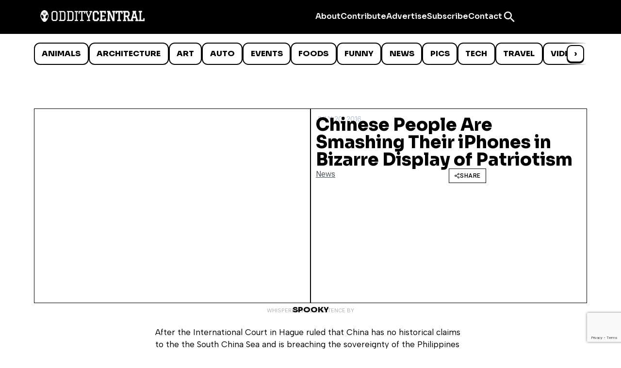

--- FILE ---
content_type: text/html
request_url: https://giphy.com/embed/l41Yx3cr325IcIlDq?html5=true
body_size: 2432
content:

<!DOCTYPE html>
<html>
    <head>
        <meta charset="utf-8" />
        <title>GIF by Mashable - Find &amp; Share on GIPHY</title>
        
            <link rel="canonical" href="https://giphy.com/gifs/mashable-l41Yx3cr325IcIlDq" />
        
        <meta name="description" content="Mashable is a leading source for news, information &amp; resources for the Connected Generation." />
        <meta name="author" content="GIPHY" />
        <meta name="keywords" content="Animated GIFs, GIFs, Giphy" />
        <meta name="alexaVerifyID" content="HMyPJIK-pLEheM5ACWFf6xvnA2U" />
        <meta name="viewport" content="width=device-width, initial-scale=1" />
        <meta name="robots" content="noindex, noimageindex, noai, noimageai" />
        <meta property="og:url" content="https://media0.giphy.com/media/v1.Y2lkPWRkYTI0ZDUwOHN4bmg4eXE3aTd0cm05aWhyemVhM3N3OTQwaWJzZ28zNjcxZzFkNCZlcD12MV9pbnRlcm5hbF9naWZfYnlfaWQmY3Q9Zw/l41Yx3cr325IcIlDq/giphy-downsized-large.gif" />
        <meta property="og:title" content="GIF by Mashable - Find &amp; Share on GIPHY" />
        <meta property="og:description" content="Mashable is a leading source for news, information &amp; resources for the Connected Generation." />
        <meta property="og:type" content="video.other" />
        <meta property="og:image" content="https://media0.giphy.com/media/v1.Y2lkPWRkYTI0ZDUwOHN4bmg4eXE3aTd0cm05aWhyemVhM3N3OTQwaWJzZ28zNjcxZzFkNCZlcD12MV9pbnRlcm5hbF9naWZfYnlfaWQmY3Q9Zw/l41Yx3cr325IcIlDq/200.gif" />
        <meta property="og:site_name" content="GIPHY" />
        <meta property="fb:app_id" content="406655189415060" />
        <meta name="twitter:card" value="player" />
        <meta name="twitter:title" value="GIF by Mashable - Find &amp; Share on GIPHY" />
        <meta name="twitter:description" value="Mashable is a leading source for news, information &amp; resources for the Connected Generation." />
        <meta name="twitter:image" value="https://media0.giphy.com/media/v1.Y2lkPWRkYTI0ZDUwOHN4bmg4eXE3aTd0cm05aWhyemVhM3N3OTQwaWJzZ28zNjcxZzFkNCZlcD12MV9pbnRlcm5hbF9naWZfYnlfaWQmY3Q9Zw/l41Yx3cr325IcIlDq/giphy_s.gif" />
        <meta name="twitter:site" value="@giphy" />
        <style type="text/css">
            html,
            body {
                height: 100%;
            }

            body {
                margin: 0;
                padding: 0;
            }

            .embed {
                background: no-repeat url('https://media0.giphy.com/media/v1.Y2lkPWRkYTI0ZDUwOHN4bmg4eXE3aTd0cm05aWhyemVhM3N3OTQwaWJzZ28zNjcxZzFkNCZlcD12MV9pbnRlcm5hbF9naWZfYnlfaWQmY3Q9Zw/l41Yx3cr325IcIlDq/200w_s.gif') center center;
                background-size: contain;
                height: 100%;
                width: 100%;
            }
        </style>
    </head>
    <!-- Google Tag Manager -->
    <script>
        ;(function (w, d, s, l, i) {
            w[l] = w[l] || []
            w[l].push({ 'gtm.start': new Date().getTime(), event: 'gtm.js' })
            var f = d.getElementsByTagName(s)[0],
                j = d.createElement(s),
                dl = l != 'dataLayer' ? '&l=' + l : ''
            j.async = true
            j.src = 'https://www.googletagmanager.com/gtm.js?id=' + i + dl
            f.parentNode.insertBefore(j, f)
        })(window, document, 'script', 'dataLayer', 'GTM-WJSSCWX')
    </script>
    <!-- End Google Tag Manager -->

    <script async src="https://www.googletagmanager.com/gtag/js?id=G-VNYPEBL4PG"></script>

    <body>
        <!-- Google Tag Manager (noscript) -->
        <noscript
            ><iframe
                src="https://www.googletagmanager.com/ns.html?id=GTM-WJSSCWX"
                height="0"
                width="0"
                style="display: none; visibility: hidden"
            ></iframe
        ></noscript>
        <!-- End Google Tag Manager (noscript) -->

        <div class="embed"></div>
        <script>
            window.GIPHY_FE_EMBED_KEY = 'eDs1NYmCVgdHvI1x0nitWd5ClhDWMpRE'
            window.GIPHY_API_URL = 'https://api.giphy.com/v1/'
            window.GIPHY_PINGBACK_URL = 'https://pingback.giphy.com'
        </script>
        <script src="/static/dist/runtime.a9eab25a.bundle.js"></script> <script src="/static/dist/gifEmbed.80980e8d.bundle.js"></script>
        <script>
            var Giphy = Giphy || {};
            if (Giphy.renderGifEmbed) {
                Giphy.renderGifEmbed(document.querySelector('.embed'), {
                    gif: {"id": "l41Yx3cr325IcIlDq", "title": "GIF by Mashable", "images": {"looping": {"mp4": "https://media0.giphy.com/media/v1.Y2lkPWRkYTI0ZDUwOHN4bmg4eXE3aTd0cm05aWhyemVhM3N3OTQwaWJzZ28zNjcxZzFkNCZlcD12MV9pbnRlcm5hbF9naWZfYnlfaWQmY3Q9Zw/l41Yx3cr325IcIlDq/giphy-loop.mp4", "mp4_size": 4095395}, "source": {"url": "https://media0.giphy.com/media/v1.Y2lkPWRkYTI0ZDUwOHN4bmg4eXE3aTd0cm05aWhyemVhM3N3OTQwaWJzZ28zNjcxZzFkNCZlcD12MV9pbnRlcm5hbF9naWZfYnlfaWQmY3Q9Zw/l41Yx3cr325IcIlDq/source.gif", "width": 480, "height": 278, "size": 13483192}, "downsized": {"url": "https://media0.giphy.com/media/v1.Y2lkPWRkYTI0ZDUwOHN4bmg4eXE3aTd0cm05aWhyemVhM3N3OTQwaWJzZ28zNjcxZzFkNCZlcD12MV9pbnRlcm5hbF9naWZfYnlfaWQmY3Q9Zw/l41Yx3cr325IcIlDq/giphy-downsized.gif", "width": 384, "height": 222, "size": 1585155}, "downsized_large": {"url": "https://media0.giphy.com/media/v1.Y2lkPWRkYTI0ZDUwOHN4bmg4eXE3aTd0cm05aWhyemVhM3N3OTQwaWJzZ28zNjcxZzFkNCZlcD12MV9pbnRlcm5hbF9naWZfYnlfaWQmY3Q9Zw/l41Yx3cr325IcIlDq/giphy-downsized-large.gif", "width": 480, "height": 278, "size": 7363139}, "downsized_medium": {"url": "https://media0.giphy.com/media/v1.Y2lkPWRkYTI0ZDUwOHN4bmg4eXE3aTd0cm05aWhyemVhM3N3OTQwaWJzZ28zNjcxZzFkNCZlcD12MV9pbnRlcm5hbF9naWZfYnlfaWQmY3Q9Zw/l41Yx3cr325IcIlDq/giphy-downsized-medium.gif", "width": 480, "height": 278, "size": 3735293}, "downsized_small": {"width": 148, "height": 86, "mp4": "https://media0.giphy.com/media/v1.Y2lkPWRkYTI0ZDUwOHN4bmg4eXE3aTd0cm05aWhyemVhM3N3OTQwaWJzZ28zNjcxZzFkNCZlcD12MV9pbnRlcm5hbF9naWZfYnlfaWQmY3Q9Zw/l41Yx3cr325IcIlDq/giphy-downsized-small.mp4", "mp4_size": 184570}, "downsized_still": {"url": "https://media0.giphy.com/media/v1.Y2lkPWRkYTI0ZDUwOHN4bmg4eXE3aTd0cm05aWhyemVhM3N3OTQwaWJzZ28zNjcxZzFkNCZlcD12MV9pbnRlcm5hbF9naWZfYnlfaWQmY3Q9Zw/l41Yx3cr325IcIlDq/giphy-downsized_s.gif", "width": 384, "height": 222, "size": 32521}, "fixed_height": {"url": "https://media0.giphy.com/media/v1.Y2lkPWRkYTI0ZDUwOHN4bmg4eXE3aTd0cm05aWhyemVhM3N3OTQwaWJzZ28zNjcxZzFkNCZlcD12MV9pbnRlcm5hbF9naWZfYnlfaWQmY3Q9Zw/l41Yx3cr325IcIlDq/200.gif", "width": 345, "height": 200, "size": 4441152, "mp4": "https://media0.giphy.com/media/v1.Y2lkPWRkYTI0ZDUwOHN4bmg4eXE3aTd0cm05aWhyemVhM3N3OTQwaWJzZ28zNjcxZzFkNCZlcD12MV9pbnRlcm5hbF9naWZfYnlfaWQmY3Q9Zw/l41Yx3cr325IcIlDq/200.mp4", "mp4_size": 1078730, "webp": "https://media0.giphy.com/media/v1.Y2lkPWRkYTI0ZDUwOHN4bmg4eXE3aTd0cm05aWhyemVhM3N3OTQwaWJzZ28zNjcxZzFkNCZlcD12MV9pbnRlcm5hbF9naWZfYnlfaWQmY3Q9Zw/l41Yx3cr325IcIlDq/200.webp", "webp_size": 2091510}, "fixed_height_downsampled": {"url": "https://media0.giphy.com/media/v1.Y2lkPWRkYTI0ZDUwOHN4bmg4eXE3aTd0cm05aWhyemVhM3N3OTQwaWJzZ28zNjcxZzFkNCZlcD12MV9pbnRlcm5hbF9naWZfYnlfaWQmY3Q9Zw/l41Yx3cr325IcIlDq/200_d.gif", "width": 345, "height": 200, "size": 179303, "webp": "https://media0.giphy.com/media/v1.Y2lkPWRkYTI0ZDUwOHN4bmg4eXE3aTd0cm05aWhyemVhM3N3OTQwaWJzZ28zNjcxZzFkNCZlcD12MV9pbnRlcm5hbF9naWZfYnlfaWQmY3Q9Zw/l41Yx3cr325IcIlDq/200_d.webp", "webp_size": 112964}, "fixed_height_small": {"url": "https://media0.giphy.com/media/v1.Y2lkPWRkYTI0ZDUwOHN4bmg4eXE3aTd0cm05aWhyemVhM3N3OTQwaWJzZ28zNjcxZzFkNCZlcD12MV9pbnRlcm5hbF9naWZfYnlfaWQmY3Q9Zw/l41Yx3cr325IcIlDq/100.gif", "width": 173, "height": 100, "size": 1673324, "mp4": "https://media0.giphy.com/media/v1.Y2lkPWRkYTI0ZDUwOHN4bmg4eXE3aTd0cm05aWhyemVhM3N3OTQwaWJzZ28zNjcxZzFkNCZlcD12MV9pbnRlcm5hbF9naWZfYnlfaWQmY3Q9Zw/l41Yx3cr325IcIlDq/100.mp4", "mp4_size": 382747, "webp": "https://media0.giphy.com/media/v1.Y2lkPWRkYTI0ZDUwOHN4bmg4eXE3aTd0cm05aWhyemVhM3N3OTQwaWJzZ28zNjcxZzFkNCZlcD12MV9pbnRlcm5hbF9naWZfYnlfaWQmY3Q9Zw/l41Yx3cr325IcIlDq/100.webp", "webp_size": 767434}, "fixed_height_small_still": {"url": "https://media0.giphy.com/media/v1.Y2lkPWRkYTI0ZDUwOHN4bmg4eXE3aTd0cm05aWhyemVhM3N3OTQwaWJzZ28zNjcxZzFkNCZlcD12MV9pbnRlcm5hbF9naWZfYnlfaWQmY3Q9Zw/l41Yx3cr325IcIlDq/100_s.gif", "width": 173, "height": 100, "size": 12423}, "fixed_height_still": {"url": "https://media0.giphy.com/media/v1.Y2lkPWRkYTI0ZDUwOHN4bmg4eXE3aTd0cm05aWhyemVhM3N3OTQwaWJzZ28zNjcxZzFkNCZlcD12MV9pbnRlcm5hbF9naWZfYnlfaWQmY3Q9Zw/l41Yx3cr325IcIlDq/200_s.gif", "width": 345, "height": 200, "size": 30645}, "fixed_width": {"url": "https://media0.giphy.com/media/v1.Y2lkPWRkYTI0ZDUwOHN4bmg4eXE3aTd0cm05aWhyemVhM3N3OTQwaWJzZ28zNjcxZzFkNCZlcD12MV9pbnRlcm5hbF9naWZfYnlfaWQmY3Q9Zw/l41Yx3cr325IcIlDq/200w.gif", "width": 200, "height": 116, "size": 2186721, "mp4": "https://media0.giphy.com/media/v1.Y2lkPWRkYTI0ZDUwOHN4bmg4eXE3aTd0cm05aWhyemVhM3N3OTQwaWJzZ28zNjcxZzFkNCZlcD12MV9pbnRlcm5hbF9naWZfYnlfaWQmY3Q9Zw/l41Yx3cr325IcIlDq/200w.mp4", "mp4_size": 486365, "webp": "https://media0.giphy.com/media/v1.Y2lkPWRkYTI0ZDUwOHN4bmg4eXE3aTd0cm05aWhyemVhM3N3OTQwaWJzZ28zNjcxZzFkNCZlcD12MV9pbnRlcm5hbF9naWZfYnlfaWQmY3Q9Zw/l41Yx3cr325IcIlDq/200w.webp", "webp_size": 951108}, "fixed_width_downsampled": {"url": "https://media0.giphy.com/media/v1.Y2lkPWRkYTI0ZDUwOHN4bmg4eXE3aTd0cm05aWhyemVhM3N3OTQwaWJzZ28zNjcxZzFkNCZlcD12MV9pbnRlcm5hbF9naWZfYnlfaWQmY3Q9Zw/l41Yx3cr325IcIlDq/200w_d.gif", "width": 200, "height": 116, "size": 89664, "webp": "https://media0.giphy.com/media/v1.Y2lkPWRkYTI0ZDUwOHN4bmg4eXE3aTd0cm05aWhyemVhM3N3OTQwaWJzZ28zNjcxZzFkNCZlcD12MV9pbnRlcm5hbF9naWZfYnlfaWQmY3Q9Zw/l41Yx3cr325IcIlDq/200w_d.webp", "webp_size": 47366}, "fixed_width_small": {"url": "https://media0.giphy.com/media/v1.Y2lkPWRkYTI0ZDUwOHN4bmg4eXE3aTd0cm05aWhyemVhM3N3OTQwaWJzZ28zNjcxZzFkNCZlcD12MV9pbnRlcm5hbF9naWZfYnlfaWQmY3Q9Zw/l41Yx3cr325IcIlDq/100w.gif", "width": 100, "height": 58, "size": 573163, "mp4": "https://media0.giphy.com/media/v1.Y2lkPWRkYTI0ZDUwOHN4bmg4eXE3aTd0cm05aWhyemVhM3N3OTQwaWJzZ28zNjcxZzFkNCZlcD12MV9pbnRlcm5hbF9naWZfYnlfaWQmY3Q9Zw/l41Yx3cr325IcIlDq/100w.mp4", "mp4_size": 44617, "webp": "https://media0.giphy.com/media/v1.Y2lkPWRkYTI0ZDUwOHN4bmg4eXE3aTd0cm05aWhyemVhM3N3OTQwaWJzZ28zNjcxZzFkNCZlcD12MV9pbnRlcm5hbF9naWZfYnlfaWQmY3Q9Zw/l41Yx3cr325IcIlDq/100w.webp", "webp_size": 357948}, "fixed_width_small_still": {"url": "https://media0.giphy.com/media/v1.Y2lkPWRkYTI0ZDUwOHN4bmg4eXE3aTd0cm05aWhyemVhM3N3OTQwaWJzZ28zNjcxZzFkNCZlcD12MV9pbnRlcm5hbF9naWZfYnlfaWQmY3Q9Zw/l41Yx3cr325IcIlDq/100w_s.gif", "width": 100, "height": 58, "size": 4784}, "fixed_width_still": {"url": "https://media0.giphy.com/media/v1.Y2lkPWRkYTI0ZDUwOHN4bmg4eXE3aTd0cm05aWhyemVhM3N3OTQwaWJzZ28zNjcxZzFkNCZlcD12MV9pbnRlcm5hbF9naWZfYnlfaWQmY3Q9Zw/l41Yx3cr325IcIlDq/200w_s.gif", "width": 200, "height": 116, "size": 15697}, "original": {"url": "https://media0.giphy.com/media/v1.Y2lkPWRkYTI0ZDUwOHN4bmg4eXE3aTd0cm05aWhyemVhM3N3OTQwaWJzZ28zNjcxZzFkNCZlcD12MV9pbnRlcm5hbF9naWZfYnlfaWQmY3Q9Zw/l41Yx3cr325IcIlDq/giphy.gif", "width": 480, "height": 278, "size": 10634738, "frames": 155, "hash": "f6309572427317a2ef13a636ae172877", "mp4": "https://media0.giphy.com/media/v1.Y2lkPWRkYTI0ZDUwOHN4bmg4eXE3aTd0cm05aWhyemVhM3N3OTQwaWJzZ28zNjcxZzFkNCZlcD12MV9pbnRlcm5hbF9naWZfYnlfaWQmY3Q9Zw/l41Yx3cr325IcIlDq/giphy.mp4", "mp4_size": 2730477, "webp": "https://media0.giphy.com/media/v1.Y2lkPWRkYTI0ZDUwOHN4bmg4eXE3aTd0cm05aWhyemVhM3N3OTQwaWJzZ28zNjcxZzFkNCZlcD12MV9pbnRlcm5hbF9naWZfYnlfaWQmY3Q9Zw/l41Yx3cr325IcIlDq/giphy.webp", "webp_size": 4003542}, "original_mp4": {"width": 480, "height": 278, "mp4": "https://media0.giphy.com/media/v1.Y2lkPWRkYTI0ZDUwOHN4bmg4eXE3aTd0cm05aWhyemVhM3N3OTQwaWJzZ28zNjcxZzFkNCZlcD12MV9pbnRlcm5hbF9naWZfYnlfaWQmY3Q9Zw/l41Yx3cr325IcIlDq/giphy.mp4", "mp4_size": 2730477}, "original_still": {"url": "https://media0.giphy.com/media/v1.Y2lkPWRkYTI0ZDUwOHN4bmg4eXE3aTd0cm05aWhyemVhM3N3OTQwaWJzZ28zNjcxZzFkNCZlcD12MV9pbnRlcm5hbF9naWZfYnlfaWQmY3Q9Zw/l41Yx3cr325IcIlDq/giphy_s.gif", "width": 480, "height": 278, "size": 79718}, "preview": {"width": 214, "height": 124, "mp4": "https://media0.giphy.com/media/v1.Y2lkPWRkYTI0ZDUwOHN4bmg4eXE3aTd0cm05aWhyemVhM3N3OTQwaWJzZ28zNjcxZzFkNCZlcD12MV9pbnRlcm5hbF9naWZfYnlfaWQmY3Q9Zw/l41Yx3cr325IcIlDq/giphy-preview.mp4", "mp4_size": 41856}, "preview_gif": {"url": "https://media0.giphy.com/media/v1.Y2lkPWRkYTI0ZDUwOHN4bmg4eXE3aTd0cm05aWhyemVhM3N3OTQwaWJzZ28zNjcxZzFkNCZlcD12MV9pbnRlcm5hbF9naWZfYnlfaWQmY3Q9Zw/l41Yx3cr325IcIlDq/giphy-preview.gif", "width": 93, "height": 54, "size": 49731}, "preview_webp": {"url": "https://media0.giphy.com/media/v1.Y2lkPWRkYTI0ZDUwOHN4bmg4eXE3aTd0cm05aWhyemVhM3N3OTQwaWJzZ28zNjcxZzFkNCZlcD12MV9pbnRlcm5hbF9naWZfYnlfaWQmY3Q9Zw/l41Yx3cr325IcIlDq/giphy-preview.webp", "width": 142, "height": 82, "size": 39258}}, "is_video": false, "tags": [], "cta": {"text": "", "link": ""}, "featured_tags": [], "embed_url": "https://giphy.com/embed/l41Yx3cr325IcIlDq", "relative_url": "/gifs/mashable-l41Yx3cr325IcIlDq", "type": "gif", "index_id": 16512245, "slug": "mashable-l41Yx3cr325IcIlDq", "url": "https://giphy.com/gifs/mashable-l41Yx3cr325IcIlDq", "short_url": null, "bitly_url": null, "username": "mashable", "rating": "g", "source_image_url": null, "source_post_url": "", "source_content_url": null, "source_tld": "", "source_domain": null, "source_caption": "", "source_body": null, "has_attribution": false, "is_hidden": false, "is_removed": false, "is_community": false, "is_anonymous": false, "is_featured": false, "is_realtime": false, "is_indexable": null, "is_sticker": false, "is_preserve_size": null, "is_trending": false, "gps_no_trend": false, "create_datetime": null, "update_datetime": null, "trending_datetime": null, "external_media": null, "import_type": null, "user": {"id": 119138, "username": "mashable", "avatar_url": "https://media.giphy.com/avatars/mashable/PCtHfmqsqkNF.jpg", "display_name": "Mashable", "user_type": "partner", "twitter": "@mashable", "is_public": true, "is_verified": true, "is_freelance": false, "is_community": false, "is_upgraded": true, "is_partner_or_artist": true, "suppress_chrome": false, "website_url": "http://mashable.com", "twitter_url": "https://twitter.com/mashable", "facebook_url": "", "instagram_url": "", "tumblr_url": "", "tiktok_url": "", "youtube_url": "", "attribution_display_name": "Mashable", "disable_freelance_popup": false, "name": "Mashable", "about_bio": "Mashable is a leading source for news, information \u0026 resources for the Connected Generation.", "description": "Mashable is a leading source for news, information \u0026 resources for the Connected Generation.", "profile_url": "https://giphy.com/mashable"}, "alt_text": ""},
                    autoPlay: "",
                    hideVideo: false,
                    isTwitter: false,
                    trackingQueryString: 'utm_source=iframe&utm_medium=embed&utm_campaign=Embeds&utm_term=https://www.odditycentral.com/news/chinese-people-are-smashing-their-iphones-in-bizarre-display-of-patriotism.html'
                })
            }
        </script>
    </body>
</html>


--- FILE ---
content_type: text/html
request_url: https://giphy.com/embed/3o7TKR71E2LMX32pKU?html5=true
body_size: 2699
content:

<!DOCTYPE html>
<html>
    <head>
        <meta charset="utf-8" />
        <title>GIF by Mashable - Find &amp; Share on GIPHY</title>
        
            <link rel="canonical" href="https://giphy.com/gifs/mashable-3o7TKR71E2LMX32pKU" />
        
        <meta name="description" content="Mashable is a leading source for news, information &amp; resources for the Connected Generation." />
        <meta name="author" content="GIPHY" />
        <meta name="keywords" content="Animated GIFs, GIFs, Giphy" />
        <meta name="alexaVerifyID" content="HMyPJIK-pLEheM5ACWFf6xvnA2U" />
        <meta name="viewport" content="width=device-width, initial-scale=1" />
        <meta name="robots" content="noindex, noimageindex, noai, noimageai" />
        <meta property="og:url" content="https://media3.giphy.com/media/v1.Y2lkPWRkYTI0ZDUwZ2ExZmluYmJiaTczZDY2aTRsbDFxM2hvaWlyaDE5aWpkdGsyYTBlNyZlcD12MV9pbnRlcm5hbF9naWZfYnlfaWQmY3Q9Zw/3o7TKR71E2LMX32pKU/giphy.gif" />
        <meta property="og:title" content="GIF by Mashable - Find &amp; Share on GIPHY" />
        <meta property="og:description" content="Mashable is a leading source for news, information &amp; resources for the Connected Generation." />
        <meta property="og:type" content="video.other" />
        <meta property="og:image" content="https://media3.giphy.com/media/v1.Y2lkPWRkYTI0ZDUwZ2ExZmluYmJiaTczZDY2aTRsbDFxM2hvaWlyaDE5aWpkdGsyYTBlNyZlcD12MV9pbnRlcm5hbF9naWZfYnlfaWQmY3Q9Zw/3o7TKR71E2LMX32pKU/200.gif" />
        <meta property="og:site_name" content="GIPHY" />
        <meta property="fb:app_id" content="406655189415060" />
        <meta name="twitter:card" value="player" />
        <meta name="twitter:title" value="GIF by Mashable - Find &amp; Share on GIPHY" />
        <meta name="twitter:description" value="Mashable is a leading source for news, information &amp; resources for the Connected Generation." />
        <meta name="twitter:image" value="https://media3.giphy.com/media/v1.Y2lkPWRkYTI0ZDUwZ2ExZmluYmJiaTczZDY2aTRsbDFxM2hvaWlyaDE5aWpkdGsyYTBlNyZlcD12MV9pbnRlcm5hbF9naWZfYnlfaWQmY3Q9Zw/3o7TKR71E2LMX32pKU/giphy_s.gif" />
        <meta name="twitter:site" value="@giphy" />
        <style type="text/css">
            html,
            body {
                height: 100%;
            }

            body {
                margin: 0;
                padding: 0;
            }

            .embed {
                background: no-repeat url('https://media3.giphy.com/media/v1.Y2lkPWRkYTI0ZDUwZ2ExZmluYmJiaTczZDY2aTRsbDFxM2hvaWlyaDE5aWpkdGsyYTBlNyZlcD12MV9pbnRlcm5hbF9naWZfYnlfaWQmY3Q9Zw/3o7TKR71E2LMX32pKU/200w_s.gif') center center;
                background-size: contain;
                height: 100%;
                width: 100%;
            }
        </style>
    </head>
    <!-- Google Tag Manager -->
    <script>
        ;(function (w, d, s, l, i) {
            w[l] = w[l] || []
            w[l].push({ 'gtm.start': new Date().getTime(), event: 'gtm.js' })
            var f = d.getElementsByTagName(s)[0],
                j = d.createElement(s),
                dl = l != 'dataLayer' ? '&l=' + l : ''
            j.async = true
            j.src = 'https://www.googletagmanager.com/gtm.js?id=' + i + dl
            f.parentNode.insertBefore(j, f)
        })(window, document, 'script', 'dataLayer', 'GTM-WJSSCWX')
    </script>
    <!-- End Google Tag Manager -->

    <script async src="https://www.googletagmanager.com/gtag/js?id=G-VNYPEBL4PG"></script>

    <body>
        <!-- Google Tag Manager (noscript) -->
        <noscript
            ><iframe
                src="https://www.googletagmanager.com/ns.html?id=GTM-WJSSCWX"
                height="0"
                width="0"
                style="display: none; visibility: hidden"
            ></iframe
        ></noscript>
        <!-- End Google Tag Manager (noscript) -->

        <div class="embed"></div>
        <script>
            window.GIPHY_FE_EMBED_KEY = 'eDs1NYmCVgdHvI1x0nitWd5ClhDWMpRE'
            window.GIPHY_API_URL = 'https://api.giphy.com/v1/'
            window.GIPHY_PINGBACK_URL = 'https://pingback.giphy.com'
        </script>
        <script src="/static/dist/runtime.a9eab25a.bundle.js"></script> <script src="/static/dist/gifEmbed.80980e8d.bundle.js"></script>
        <script>
            var Giphy = Giphy || {};
            if (Giphy.renderGifEmbed) {
                Giphy.renderGifEmbed(document.querySelector('.embed'), {
                    gif: {"id": "3o7TKR71E2LMX32pKU", "title": "GIF by Mashable", "images": {"looping": {"mp4": "https://media3.giphy.com/media/v1.Y2lkPWRkYTI0ZDUwZ2ExZmluYmJiaTczZDY2aTRsbDFxM2hvaWlyaDE5aWpkdGsyYTBlNyZlcD12MV9pbnRlcm5hbF9naWZfYnlfaWQmY3Q9Zw/3o7TKR71E2LMX32pKU/giphy-loop.mp4", "mp4_size": 2083807}, "source": {"url": "https://media3.giphy.com/media/v1.Y2lkPWRkYTI0ZDUwZ2ExZmluYmJiaTczZDY2aTRsbDFxM2hvaWlyaDE5aWpkdGsyYTBlNyZlcD12MV9pbnRlcm5hbF9naWZfYnlfaWQmY3Q9Zw/3o7TKR71E2LMX32pKU/source.gif", "width": 480, "height": 342, "size": 4617348}, "downsized": {"url": "https://media3.giphy.com/media/v1.Y2lkPWRkYTI0ZDUwZ2ExZmluYmJiaTczZDY2aTRsbDFxM2hvaWlyaDE5aWpkdGsyYTBlNyZlcD12MV9pbnRlcm5hbF9naWZfYnlfaWQmY3Q9Zw/3o7TKR71E2LMX32pKU/giphy-downsized.gif", "width": 480, "height": 342, "size": 1707428}, "downsized_large": {"url": "https://media3.giphy.com/media/v1.Y2lkPWRkYTI0ZDUwZ2ExZmluYmJiaTczZDY2aTRsbDFxM2hvaWlyaDE5aWpkdGsyYTBlNyZlcD12MV9pbnRlcm5hbF9naWZfYnlfaWQmY3Q9Zw/3o7TKR71E2LMX32pKU/giphy.gif", "width": 480, "height": 342, "size": 3896937}, "downsized_medium": {"url": "https://media3.giphy.com/media/v1.Y2lkPWRkYTI0ZDUwZ2ExZmluYmJiaTczZDY2aTRsbDFxM2hvaWlyaDE5aWpkdGsyYTBlNyZlcD12MV9pbnRlcm5hbF9naWZfYnlfaWQmY3Q9Zw/3o7TKR71E2LMX32pKU/giphy.gif", "width": 480, "height": 342, "size": 3896937}, "downsized_small": {"width": 216, "height": 154, "mp4": "https://media3.giphy.com/media/v1.Y2lkPWRkYTI0ZDUwZ2ExZmluYmJiaTczZDY2aTRsbDFxM2hvaWlyaDE5aWpkdGsyYTBlNyZlcD12MV9pbnRlcm5hbF9naWZfYnlfaWQmY3Q9Zw/3o7TKR71E2LMX32pKU/giphy-downsized-small.mp4", "mp4_size": 60538}, "downsized_still": {"url": "https://media3.giphy.com/media/v1.Y2lkPWRkYTI0ZDUwZ2ExZmluYmJiaTczZDY2aTRsbDFxM2hvaWlyaDE5aWpkdGsyYTBlNyZlcD12MV9pbnRlcm5hbF9naWZfYnlfaWQmY3Q9Zw/3o7TKR71E2LMX32pKU/giphy-downsized_s.gif", "width": 480, "height": 342, "size": 50562}, "fixed_height": {"url": "https://media3.giphy.com/media/v1.Y2lkPWRkYTI0ZDUwZ2ExZmluYmJiaTczZDY2aTRsbDFxM2hvaWlyaDE5aWpkdGsyYTBlNyZlcD12MV9pbnRlcm5hbF9naWZfYnlfaWQmY3Q9Zw/3o7TKR71E2LMX32pKU/200.gif", "width": 281, "height": 200, "size": 1315997, "mp4": "https://media3.giphy.com/media/v1.Y2lkPWRkYTI0ZDUwZ2ExZmluYmJiaTczZDY2aTRsbDFxM2hvaWlyaDE5aWpkdGsyYTBlNyZlcD12MV9pbnRlcm5hbF9naWZfYnlfaWQmY3Q9Zw/3o7TKR71E2LMX32pKU/200.mp4", "mp4_size": 197318, "webp": "https://media3.giphy.com/media/v1.Y2lkPWRkYTI0ZDUwZ2ExZmluYmJiaTczZDY2aTRsbDFxM2hvaWlyaDE5aWpkdGsyYTBlNyZlcD12MV9pbnRlcm5hbF9naWZfYnlfaWQmY3Q9Zw/3o7TKR71E2LMX32pKU/200.webp", "webp_size": 630070}, "fixed_height_downsampled": {"url": "https://media3.giphy.com/media/v1.Y2lkPWRkYTI0ZDUwZ2ExZmluYmJiaTczZDY2aTRsbDFxM2hvaWlyaDE5aWpkdGsyYTBlNyZlcD12MV9pbnRlcm5hbF9naWZfYnlfaWQmY3Q9Zw/3o7TKR71E2LMX32pKU/200_d.gif", "width": 281, "height": 200, "size": 137311, "webp": "https://media3.giphy.com/media/v1.Y2lkPWRkYTI0ZDUwZ2ExZmluYmJiaTczZDY2aTRsbDFxM2hvaWlyaDE5aWpkdGsyYTBlNyZlcD12MV9pbnRlcm5hbF9naWZfYnlfaWQmY3Q9Zw/3o7TKR71E2LMX32pKU/200_d.webp", "webp_size": 74818}, "fixed_height_small": {"url": "https://media3.giphy.com/media/v1.Y2lkPWRkYTI0ZDUwZ2ExZmluYmJiaTczZDY2aTRsbDFxM2hvaWlyaDE5aWpkdGsyYTBlNyZlcD12MV9pbnRlcm5hbF9naWZfYnlfaWQmY3Q9Zw/3o7TKR71E2LMX32pKU/100.gif", "width": 141, "height": 100, "size": 483648, "mp4": "https://media3.giphy.com/media/v1.Y2lkPWRkYTI0ZDUwZ2ExZmluYmJiaTczZDY2aTRsbDFxM2hvaWlyaDE5aWpkdGsyYTBlNyZlcD12MV9pbnRlcm5hbF9naWZfYnlfaWQmY3Q9Zw/3o7TKR71E2LMX32pKU/100.mp4", "mp4_size": 60720, "webp": "https://media3.giphy.com/media/v1.Y2lkPWRkYTI0ZDUwZ2ExZmluYmJiaTczZDY2aTRsbDFxM2hvaWlyaDE5aWpkdGsyYTBlNyZlcD12MV9pbnRlcm5hbF9naWZfYnlfaWQmY3Q9Zw/3o7TKR71E2LMX32pKU/100.webp", "webp_size": 304088}, "fixed_height_small_still": {"url": "https://media3.giphy.com/media/v1.Y2lkPWRkYTI0ZDUwZ2ExZmluYmJiaTczZDY2aTRsbDFxM2hvaWlyaDE5aWpkdGsyYTBlNyZlcD12MV9pbnRlcm5hbF9naWZfYnlfaWQmY3Q9Zw/3o7TKR71E2LMX32pKU/100_s.gif", "width": 141, "height": 100, "size": 8351}, "fixed_height_still": {"url": "https://media3.giphy.com/media/v1.Y2lkPWRkYTI0ZDUwZ2ExZmluYmJiaTczZDY2aTRsbDFxM2hvaWlyaDE5aWpkdGsyYTBlNyZlcD12MV9pbnRlcm5hbF9naWZfYnlfaWQmY3Q9Zw/3o7TKR71E2LMX32pKU/200_s.gif", "width": 281, "height": 200, "size": 20200}, "fixed_width": {"url": "https://media3.giphy.com/media/v1.Y2lkPWRkYTI0ZDUwZ2ExZmluYmJiaTczZDY2aTRsbDFxM2hvaWlyaDE5aWpkdGsyYTBlNyZlcD12MV9pbnRlcm5hbF9naWZfYnlfaWQmY3Q9Zw/3o7TKR71E2LMX32pKU/200w.gif", "width": 200, "height": 143, "size": 727013, "mp4": "https://media3.giphy.com/media/v1.Y2lkPWRkYTI0ZDUwZ2ExZmluYmJiaTczZDY2aTRsbDFxM2hvaWlyaDE5aWpkdGsyYTBlNyZlcD12MV9pbnRlcm5hbF9naWZfYnlfaWQmY3Q9Zw/3o7TKR71E2LMX32pKU/200w.mp4", "mp4_size": 101185, "webp": "https://media3.giphy.com/media/v1.Y2lkPWRkYTI0ZDUwZ2ExZmluYmJiaTczZDY2aTRsbDFxM2hvaWlyaDE5aWpkdGsyYTBlNyZlcD12MV9pbnRlcm5hbF9naWZfYnlfaWQmY3Q9Zw/3o7TKR71E2LMX32pKU/200w.webp", "webp_size": 407570}, "fixed_width_downsampled": {"url": "https://media3.giphy.com/media/v1.Y2lkPWRkYTI0ZDUwZ2ExZmluYmJiaTczZDY2aTRsbDFxM2hvaWlyaDE5aWpkdGsyYTBlNyZlcD12MV9pbnRlcm5hbF9naWZfYnlfaWQmY3Q9Zw/3o7TKR71E2LMX32pKU/200w_d.gif", "width": 200, "height": 143, "size": 82916, "webp": "https://media3.giphy.com/media/v1.Y2lkPWRkYTI0ZDUwZ2ExZmluYmJiaTczZDY2aTRsbDFxM2hvaWlyaDE5aWpkdGsyYTBlNyZlcD12MV9pbnRlcm5hbF9naWZfYnlfaWQmY3Q9Zw/3o7TKR71E2LMX32pKU/200w_d.webp", "webp_size": 44678}, "fixed_width_small": {"url": "https://media3.giphy.com/media/v1.Y2lkPWRkYTI0ZDUwZ2ExZmluYmJiaTczZDY2aTRsbDFxM2hvaWlyaDE5aWpkdGsyYTBlNyZlcD12MV9pbnRlcm5hbF9naWZfYnlfaWQmY3Q9Zw/3o7TKR71E2LMX32pKU/100w.gif", "width": 100, "height": 72, "size": 272871, "mp4": "https://media3.giphy.com/media/v1.Y2lkPWRkYTI0ZDUwZ2ExZmluYmJiaTczZDY2aTRsbDFxM2hvaWlyaDE5aWpkdGsyYTBlNyZlcD12MV9pbnRlcm5hbF9naWZfYnlfaWQmY3Q9Zw/3o7TKR71E2LMX32pKU/100w.mp4", "mp4_size": 36545, "webp": "https://media3.giphy.com/media/v1.Y2lkPWRkYTI0ZDUwZ2ExZmluYmJiaTczZDY2aTRsbDFxM2hvaWlyaDE5aWpkdGsyYTBlNyZlcD12MV9pbnRlcm5hbF9naWZfYnlfaWQmY3Q9Zw/3o7TKR71E2LMX32pKU/100w.webp", "webp_size": 160032}, "fixed_width_small_still": {"url": "https://media3.giphy.com/media/v1.Y2lkPWRkYTI0ZDUwZ2ExZmluYmJiaTczZDY2aTRsbDFxM2hvaWlyaDE5aWpkdGsyYTBlNyZlcD12MV9pbnRlcm5hbF9naWZfYnlfaWQmY3Q9Zw/3o7TKR71E2LMX32pKU/100w_s.gif", "width": 100, "height": 72, "size": 4784}, "fixed_width_still": {"url": "https://media3.giphy.com/media/v1.Y2lkPWRkYTI0ZDUwZ2ExZmluYmJiaTczZDY2aTRsbDFxM2hvaWlyaDE5aWpkdGsyYTBlNyZlcD12MV9pbnRlcm5hbF9naWZfYnlfaWQmY3Q9Zw/3o7TKR71E2LMX32pKU/200w_s.gif", "width": 200, "height": 143, "size": 12356}, "original": {"url": "https://media3.giphy.com/media/v1.Y2lkPWRkYTI0ZDUwZ2ExZmluYmJiaTczZDY2aTRsbDFxM2hvaWlyaDE5aWpkdGsyYTBlNyZlcD12MV9pbnRlcm5hbF9naWZfYnlfaWQmY3Q9Zw/3o7TKR71E2LMX32pKU/giphy.gif", "width": 480, "height": 342, "size": 3896937, "frames": 104, "hash": "664be35a07f368f780bc8b0f700fcfe2", "mp4": "https://media3.giphy.com/media/v1.Y2lkPWRkYTI0ZDUwZ2ExZmluYmJiaTczZDY2aTRsbDFxM2hvaWlyaDE5aWpkdGsyYTBlNyZlcD12MV9pbnRlcm5hbF9naWZfYnlfaWQmY3Q9Zw/3o7TKR71E2LMX32pKU/giphy.mp4", "mp4_size": 966821, "webp": "https://media3.giphy.com/media/v1.Y2lkPWRkYTI0ZDUwZ2ExZmluYmJiaTczZDY2aTRsbDFxM2hvaWlyaDE5aWpkdGsyYTBlNyZlcD12MV9pbnRlcm5hbF9naWZfYnlfaWQmY3Q9Zw/3o7TKR71E2LMX32pKU/giphy.webp", "webp_size": 1466010}, "original_mp4": {"width": 480, "height": 342, "mp4": "https://media3.giphy.com/media/v1.Y2lkPWRkYTI0ZDUwZ2ExZmluYmJiaTczZDY2aTRsbDFxM2hvaWlyaDE5aWpkdGsyYTBlNyZlcD12MV9pbnRlcm5hbF9naWZfYnlfaWQmY3Q9Zw/3o7TKR71E2LMX32pKU/giphy.mp4", "mp4_size": 966821}, "original_still": {"url": "https://media3.giphy.com/media/v1.Y2lkPWRkYTI0ZDUwZ2ExZmluYmJiaTczZDY2aTRsbDFxM2hvaWlyaDE5aWpkdGsyYTBlNyZlcD12MV9pbnRlcm5hbF9naWZfYnlfaWQmY3Q9Zw/3o7TKR71E2LMX32pKU/giphy_s.gif", "width": 480, "height": 342, "size": 88921}, "preview": {"width": 339, "height": 242, "mp4": "https://media3.giphy.com/media/v1.Y2lkPWRkYTI0ZDUwZ2ExZmluYmJiaTczZDY2aTRsbDFxM2hvaWlyaDE5aWpkdGsyYTBlNyZlcD12MV9pbnRlcm5hbF9naWZfYnlfaWQmY3Q9Zw/3o7TKR71E2LMX32pKU/giphy-preview.mp4", "mp4_size": 28927}, "preview_gif": {"url": "https://media3.giphy.com/media/v1.Y2lkPWRkYTI0ZDUwZ2ExZmluYmJiaTczZDY2aTRsbDFxM2hvaWlyaDE5aWpkdGsyYTBlNyZlcD12MV9pbnRlcm5hbF9naWZfYnlfaWQmY3Q9Zw/3o7TKR71E2LMX32pKU/giphy-preview.gif", "width": 122, "height": 87, "size": 49868}, "preview_webp": {"url": "https://media3.giphy.com/media/v1.Y2lkPWRkYTI0ZDUwZ2ExZmluYmJiaTczZDY2aTRsbDFxM2hvaWlyaDE5aWpkdGsyYTBlNyZlcD12MV9pbnRlcm5hbF9naWZfYnlfaWQmY3Q9Zw/3o7TKR71E2LMX32pKU/giphy-preview.webp", "width": 238, "height": 170, "size": 45564}}, "is_video": false, "tags": [], "cta": {"text": "", "link": ""}, "featured_tags": [], "embed_url": "https://giphy.com/embed/3o7TKR71E2LMX32pKU", "relative_url": "/gifs/mashable-3o7TKR71E2LMX32pKU", "type": "gif", "index_id": 16512137, "slug": "mashable-3o7TKR71E2LMX32pKU", "url": "https://giphy.com/gifs/mashable-3o7TKR71E2LMX32pKU", "short_url": null, "bitly_url": null, "username": "mashable", "rating": "pg", "source_image_url": null, "source_post_url": "", "source_content_url": null, "source_tld": "", "source_domain": null, "source_caption": "", "source_body": null, "has_attribution": false, "is_hidden": false, "is_removed": false, "is_community": false, "is_anonymous": false, "is_featured": false, "is_realtime": false, "is_indexable": null, "is_sticker": false, "is_preserve_size": null, "is_trending": false, "gps_no_trend": false, "create_datetime": null, "update_datetime": null, "trending_datetime": null, "external_media": null, "import_type": null, "user": {"id": 119138, "username": "mashable", "avatar_url": "https://media.giphy.com/avatars/mashable/PCtHfmqsqkNF.jpg", "display_name": "Mashable", "user_type": "partner", "twitter": "@mashable", "is_public": true, "is_verified": true, "is_freelance": false, "is_community": false, "is_upgraded": true, "is_partner_or_artist": true, "suppress_chrome": false, "website_url": "http://mashable.com", "twitter_url": "https://twitter.com/mashable", "facebook_url": "", "instagram_url": "", "tumblr_url": "", "tiktok_url": "", "youtube_url": "", "attribution_display_name": "Mashable", "disable_freelance_popup": false, "name": "Mashable", "about_bio": "Mashable is a leading source for news, information \u0026 resources for the Connected Generation.", "description": "Mashable is a leading source for news, information \u0026 resources for the Connected Generation.", "profile_url": "https://giphy.com/mashable"}, "alt_text": ""},
                    autoPlay: "",
                    hideVideo: false,
                    isTwitter: false,
                    trackingQueryString: 'utm_source=iframe&utm_medium=embed&utm_campaign=Embeds&utm_term=https://www.odditycentral.com/news/chinese-people-are-smashing-their-iphones-in-bizarre-display-of-patriotism.html'
                })
            }
        </script>
    </body>
</html>


--- FILE ---
content_type: text/html; charset=utf-8
request_url: https://www.google.com/recaptcha/api2/anchor?ar=1&k=6LcBAOgoAAAAABDCEwPr8k6L_LiigBtaWlj6gVUd&co=aHR0cHM6Ly93d3cub2RkaXR5Y2VudHJhbC5jb206NDQz&hl=en&v=PoyoqOPhxBO7pBk68S4YbpHZ&size=invisible&anchor-ms=20000&execute-ms=30000&cb=ee37saxl5yc8
body_size: 48719
content:
<!DOCTYPE HTML><html dir="ltr" lang="en"><head><meta http-equiv="Content-Type" content="text/html; charset=UTF-8">
<meta http-equiv="X-UA-Compatible" content="IE=edge">
<title>reCAPTCHA</title>
<style type="text/css">
/* cyrillic-ext */
@font-face {
  font-family: 'Roboto';
  font-style: normal;
  font-weight: 400;
  font-stretch: 100%;
  src: url(//fonts.gstatic.com/s/roboto/v48/KFO7CnqEu92Fr1ME7kSn66aGLdTylUAMa3GUBHMdazTgWw.woff2) format('woff2');
  unicode-range: U+0460-052F, U+1C80-1C8A, U+20B4, U+2DE0-2DFF, U+A640-A69F, U+FE2E-FE2F;
}
/* cyrillic */
@font-face {
  font-family: 'Roboto';
  font-style: normal;
  font-weight: 400;
  font-stretch: 100%;
  src: url(//fonts.gstatic.com/s/roboto/v48/KFO7CnqEu92Fr1ME7kSn66aGLdTylUAMa3iUBHMdazTgWw.woff2) format('woff2');
  unicode-range: U+0301, U+0400-045F, U+0490-0491, U+04B0-04B1, U+2116;
}
/* greek-ext */
@font-face {
  font-family: 'Roboto';
  font-style: normal;
  font-weight: 400;
  font-stretch: 100%;
  src: url(//fonts.gstatic.com/s/roboto/v48/KFO7CnqEu92Fr1ME7kSn66aGLdTylUAMa3CUBHMdazTgWw.woff2) format('woff2');
  unicode-range: U+1F00-1FFF;
}
/* greek */
@font-face {
  font-family: 'Roboto';
  font-style: normal;
  font-weight: 400;
  font-stretch: 100%;
  src: url(//fonts.gstatic.com/s/roboto/v48/KFO7CnqEu92Fr1ME7kSn66aGLdTylUAMa3-UBHMdazTgWw.woff2) format('woff2');
  unicode-range: U+0370-0377, U+037A-037F, U+0384-038A, U+038C, U+038E-03A1, U+03A3-03FF;
}
/* math */
@font-face {
  font-family: 'Roboto';
  font-style: normal;
  font-weight: 400;
  font-stretch: 100%;
  src: url(//fonts.gstatic.com/s/roboto/v48/KFO7CnqEu92Fr1ME7kSn66aGLdTylUAMawCUBHMdazTgWw.woff2) format('woff2');
  unicode-range: U+0302-0303, U+0305, U+0307-0308, U+0310, U+0312, U+0315, U+031A, U+0326-0327, U+032C, U+032F-0330, U+0332-0333, U+0338, U+033A, U+0346, U+034D, U+0391-03A1, U+03A3-03A9, U+03B1-03C9, U+03D1, U+03D5-03D6, U+03F0-03F1, U+03F4-03F5, U+2016-2017, U+2034-2038, U+203C, U+2040, U+2043, U+2047, U+2050, U+2057, U+205F, U+2070-2071, U+2074-208E, U+2090-209C, U+20D0-20DC, U+20E1, U+20E5-20EF, U+2100-2112, U+2114-2115, U+2117-2121, U+2123-214F, U+2190, U+2192, U+2194-21AE, U+21B0-21E5, U+21F1-21F2, U+21F4-2211, U+2213-2214, U+2216-22FF, U+2308-230B, U+2310, U+2319, U+231C-2321, U+2336-237A, U+237C, U+2395, U+239B-23B7, U+23D0, U+23DC-23E1, U+2474-2475, U+25AF, U+25B3, U+25B7, U+25BD, U+25C1, U+25CA, U+25CC, U+25FB, U+266D-266F, U+27C0-27FF, U+2900-2AFF, U+2B0E-2B11, U+2B30-2B4C, U+2BFE, U+3030, U+FF5B, U+FF5D, U+1D400-1D7FF, U+1EE00-1EEFF;
}
/* symbols */
@font-face {
  font-family: 'Roboto';
  font-style: normal;
  font-weight: 400;
  font-stretch: 100%;
  src: url(//fonts.gstatic.com/s/roboto/v48/KFO7CnqEu92Fr1ME7kSn66aGLdTylUAMaxKUBHMdazTgWw.woff2) format('woff2');
  unicode-range: U+0001-000C, U+000E-001F, U+007F-009F, U+20DD-20E0, U+20E2-20E4, U+2150-218F, U+2190, U+2192, U+2194-2199, U+21AF, U+21E6-21F0, U+21F3, U+2218-2219, U+2299, U+22C4-22C6, U+2300-243F, U+2440-244A, U+2460-24FF, U+25A0-27BF, U+2800-28FF, U+2921-2922, U+2981, U+29BF, U+29EB, U+2B00-2BFF, U+4DC0-4DFF, U+FFF9-FFFB, U+10140-1018E, U+10190-1019C, U+101A0, U+101D0-101FD, U+102E0-102FB, U+10E60-10E7E, U+1D2C0-1D2D3, U+1D2E0-1D37F, U+1F000-1F0FF, U+1F100-1F1AD, U+1F1E6-1F1FF, U+1F30D-1F30F, U+1F315, U+1F31C, U+1F31E, U+1F320-1F32C, U+1F336, U+1F378, U+1F37D, U+1F382, U+1F393-1F39F, U+1F3A7-1F3A8, U+1F3AC-1F3AF, U+1F3C2, U+1F3C4-1F3C6, U+1F3CA-1F3CE, U+1F3D4-1F3E0, U+1F3ED, U+1F3F1-1F3F3, U+1F3F5-1F3F7, U+1F408, U+1F415, U+1F41F, U+1F426, U+1F43F, U+1F441-1F442, U+1F444, U+1F446-1F449, U+1F44C-1F44E, U+1F453, U+1F46A, U+1F47D, U+1F4A3, U+1F4B0, U+1F4B3, U+1F4B9, U+1F4BB, U+1F4BF, U+1F4C8-1F4CB, U+1F4D6, U+1F4DA, U+1F4DF, U+1F4E3-1F4E6, U+1F4EA-1F4ED, U+1F4F7, U+1F4F9-1F4FB, U+1F4FD-1F4FE, U+1F503, U+1F507-1F50B, U+1F50D, U+1F512-1F513, U+1F53E-1F54A, U+1F54F-1F5FA, U+1F610, U+1F650-1F67F, U+1F687, U+1F68D, U+1F691, U+1F694, U+1F698, U+1F6AD, U+1F6B2, U+1F6B9-1F6BA, U+1F6BC, U+1F6C6-1F6CF, U+1F6D3-1F6D7, U+1F6E0-1F6EA, U+1F6F0-1F6F3, U+1F6F7-1F6FC, U+1F700-1F7FF, U+1F800-1F80B, U+1F810-1F847, U+1F850-1F859, U+1F860-1F887, U+1F890-1F8AD, U+1F8B0-1F8BB, U+1F8C0-1F8C1, U+1F900-1F90B, U+1F93B, U+1F946, U+1F984, U+1F996, U+1F9E9, U+1FA00-1FA6F, U+1FA70-1FA7C, U+1FA80-1FA89, U+1FA8F-1FAC6, U+1FACE-1FADC, U+1FADF-1FAE9, U+1FAF0-1FAF8, U+1FB00-1FBFF;
}
/* vietnamese */
@font-face {
  font-family: 'Roboto';
  font-style: normal;
  font-weight: 400;
  font-stretch: 100%;
  src: url(//fonts.gstatic.com/s/roboto/v48/KFO7CnqEu92Fr1ME7kSn66aGLdTylUAMa3OUBHMdazTgWw.woff2) format('woff2');
  unicode-range: U+0102-0103, U+0110-0111, U+0128-0129, U+0168-0169, U+01A0-01A1, U+01AF-01B0, U+0300-0301, U+0303-0304, U+0308-0309, U+0323, U+0329, U+1EA0-1EF9, U+20AB;
}
/* latin-ext */
@font-face {
  font-family: 'Roboto';
  font-style: normal;
  font-weight: 400;
  font-stretch: 100%;
  src: url(//fonts.gstatic.com/s/roboto/v48/KFO7CnqEu92Fr1ME7kSn66aGLdTylUAMa3KUBHMdazTgWw.woff2) format('woff2');
  unicode-range: U+0100-02BA, U+02BD-02C5, U+02C7-02CC, U+02CE-02D7, U+02DD-02FF, U+0304, U+0308, U+0329, U+1D00-1DBF, U+1E00-1E9F, U+1EF2-1EFF, U+2020, U+20A0-20AB, U+20AD-20C0, U+2113, U+2C60-2C7F, U+A720-A7FF;
}
/* latin */
@font-face {
  font-family: 'Roboto';
  font-style: normal;
  font-weight: 400;
  font-stretch: 100%;
  src: url(//fonts.gstatic.com/s/roboto/v48/KFO7CnqEu92Fr1ME7kSn66aGLdTylUAMa3yUBHMdazQ.woff2) format('woff2');
  unicode-range: U+0000-00FF, U+0131, U+0152-0153, U+02BB-02BC, U+02C6, U+02DA, U+02DC, U+0304, U+0308, U+0329, U+2000-206F, U+20AC, U+2122, U+2191, U+2193, U+2212, U+2215, U+FEFF, U+FFFD;
}
/* cyrillic-ext */
@font-face {
  font-family: 'Roboto';
  font-style: normal;
  font-weight: 500;
  font-stretch: 100%;
  src: url(//fonts.gstatic.com/s/roboto/v48/KFO7CnqEu92Fr1ME7kSn66aGLdTylUAMa3GUBHMdazTgWw.woff2) format('woff2');
  unicode-range: U+0460-052F, U+1C80-1C8A, U+20B4, U+2DE0-2DFF, U+A640-A69F, U+FE2E-FE2F;
}
/* cyrillic */
@font-face {
  font-family: 'Roboto';
  font-style: normal;
  font-weight: 500;
  font-stretch: 100%;
  src: url(//fonts.gstatic.com/s/roboto/v48/KFO7CnqEu92Fr1ME7kSn66aGLdTylUAMa3iUBHMdazTgWw.woff2) format('woff2');
  unicode-range: U+0301, U+0400-045F, U+0490-0491, U+04B0-04B1, U+2116;
}
/* greek-ext */
@font-face {
  font-family: 'Roboto';
  font-style: normal;
  font-weight: 500;
  font-stretch: 100%;
  src: url(//fonts.gstatic.com/s/roboto/v48/KFO7CnqEu92Fr1ME7kSn66aGLdTylUAMa3CUBHMdazTgWw.woff2) format('woff2');
  unicode-range: U+1F00-1FFF;
}
/* greek */
@font-face {
  font-family: 'Roboto';
  font-style: normal;
  font-weight: 500;
  font-stretch: 100%;
  src: url(//fonts.gstatic.com/s/roboto/v48/KFO7CnqEu92Fr1ME7kSn66aGLdTylUAMa3-UBHMdazTgWw.woff2) format('woff2');
  unicode-range: U+0370-0377, U+037A-037F, U+0384-038A, U+038C, U+038E-03A1, U+03A3-03FF;
}
/* math */
@font-face {
  font-family: 'Roboto';
  font-style: normal;
  font-weight: 500;
  font-stretch: 100%;
  src: url(//fonts.gstatic.com/s/roboto/v48/KFO7CnqEu92Fr1ME7kSn66aGLdTylUAMawCUBHMdazTgWw.woff2) format('woff2');
  unicode-range: U+0302-0303, U+0305, U+0307-0308, U+0310, U+0312, U+0315, U+031A, U+0326-0327, U+032C, U+032F-0330, U+0332-0333, U+0338, U+033A, U+0346, U+034D, U+0391-03A1, U+03A3-03A9, U+03B1-03C9, U+03D1, U+03D5-03D6, U+03F0-03F1, U+03F4-03F5, U+2016-2017, U+2034-2038, U+203C, U+2040, U+2043, U+2047, U+2050, U+2057, U+205F, U+2070-2071, U+2074-208E, U+2090-209C, U+20D0-20DC, U+20E1, U+20E5-20EF, U+2100-2112, U+2114-2115, U+2117-2121, U+2123-214F, U+2190, U+2192, U+2194-21AE, U+21B0-21E5, U+21F1-21F2, U+21F4-2211, U+2213-2214, U+2216-22FF, U+2308-230B, U+2310, U+2319, U+231C-2321, U+2336-237A, U+237C, U+2395, U+239B-23B7, U+23D0, U+23DC-23E1, U+2474-2475, U+25AF, U+25B3, U+25B7, U+25BD, U+25C1, U+25CA, U+25CC, U+25FB, U+266D-266F, U+27C0-27FF, U+2900-2AFF, U+2B0E-2B11, U+2B30-2B4C, U+2BFE, U+3030, U+FF5B, U+FF5D, U+1D400-1D7FF, U+1EE00-1EEFF;
}
/* symbols */
@font-face {
  font-family: 'Roboto';
  font-style: normal;
  font-weight: 500;
  font-stretch: 100%;
  src: url(//fonts.gstatic.com/s/roboto/v48/KFO7CnqEu92Fr1ME7kSn66aGLdTylUAMaxKUBHMdazTgWw.woff2) format('woff2');
  unicode-range: U+0001-000C, U+000E-001F, U+007F-009F, U+20DD-20E0, U+20E2-20E4, U+2150-218F, U+2190, U+2192, U+2194-2199, U+21AF, U+21E6-21F0, U+21F3, U+2218-2219, U+2299, U+22C4-22C6, U+2300-243F, U+2440-244A, U+2460-24FF, U+25A0-27BF, U+2800-28FF, U+2921-2922, U+2981, U+29BF, U+29EB, U+2B00-2BFF, U+4DC0-4DFF, U+FFF9-FFFB, U+10140-1018E, U+10190-1019C, U+101A0, U+101D0-101FD, U+102E0-102FB, U+10E60-10E7E, U+1D2C0-1D2D3, U+1D2E0-1D37F, U+1F000-1F0FF, U+1F100-1F1AD, U+1F1E6-1F1FF, U+1F30D-1F30F, U+1F315, U+1F31C, U+1F31E, U+1F320-1F32C, U+1F336, U+1F378, U+1F37D, U+1F382, U+1F393-1F39F, U+1F3A7-1F3A8, U+1F3AC-1F3AF, U+1F3C2, U+1F3C4-1F3C6, U+1F3CA-1F3CE, U+1F3D4-1F3E0, U+1F3ED, U+1F3F1-1F3F3, U+1F3F5-1F3F7, U+1F408, U+1F415, U+1F41F, U+1F426, U+1F43F, U+1F441-1F442, U+1F444, U+1F446-1F449, U+1F44C-1F44E, U+1F453, U+1F46A, U+1F47D, U+1F4A3, U+1F4B0, U+1F4B3, U+1F4B9, U+1F4BB, U+1F4BF, U+1F4C8-1F4CB, U+1F4D6, U+1F4DA, U+1F4DF, U+1F4E3-1F4E6, U+1F4EA-1F4ED, U+1F4F7, U+1F4F9-1F4FB, U+1F4FD-1F4FE, U+1F503, U+1F507-1F50B, U+1F50D, U+1F512-1F513, U+1F53E-1F54A, U+1F54F-1F5FA, U+1F610, U+1F650-1F67F, U+1F687, U+1F68D, U+1F691, U+1F694, U+1F698, U+1F6AD, U+1F6B2, U+1F6B9-1F6BA, U+1F6BC, U+1F6C6-1F6CF, U+1F6D3-1F6D7, U+1F6E0-1F6EA, U+1F6F0-1F6F3, U+1F6F7-1F6FC, U+1F700-1F7FF, U+1F800-1F80B, U+1F810-1F847, U+1F850-1F859, U+1F860-1F887, U+1F890-1F8AD, U+1F8B0-1F8BB, U+1F8C0-1F8C1, U+1F900-1F90B, U+1F93B, U+1F946, U+1F984, U+1F996, U+1F9E9, U+1FA00-1FA6F, U+1FA70-1FA7C, U+1FA80-1FA89, U+1FA8F-1FAC6, U+1FACE-1FADC, U+1FADF-1FAE9, U+1FAF0-1FAF8, U+1FB00-1FBFF;
}
/* vietnamese */
@font-face {
  font-family: 'Roboto';
  font-style: normal;
  font-weight: 500;
  font-stretch: 100%;
  src: url(//fonts.gstatic.com/s/roboto/v48/KFO7CnqEu92Fr1ME7kSn66aGLdTylUAMa3OUBHMdazTgWw.woff2) format('woff2');
  unicode-range: U+0102-0103, U+0110-0111, U+0128-0129, U+0168-0169, U+01A0-01A1, U+01AF-01B0, U+0300-0301, U+0303-0304, U+0308-0309, U+0323, U+0329, U+1EA0-1EF9, U+20AB;
}
/* latin-ext */
@font-face {
  font-family: 'Roboto';
  font-style: normal;
  font-weight: 500;
  font-stretch: 100%;
  src: url(//fonts.gstatic.com/s/roboto/v48/KFO7CnqEu92Fr1ME7kSn66aGLdTylUAMa3KUBHMdazTgWw.woff2) format('woff2');
  unicode-range: U+0100-02BA, U+02BD-02C5, U+02C7-02CC, U+02CE-02D7, U+02DD-02FF, U+0304, U+0308, U+0329, U+1D00-1DBF, U+1E00-1E9F, U+1EF2-1EFF, U+2020, U+20A0-20AB, U+20AD-20C0, U+2113, U+2C60-2C7F, U+A720-A7FF;
}
/* latin */
@font-face {
  font-family: 'Roboto';
  font-style: normal;
  font-weight: 500;
  font-stretch: 100%;
  src: url(//fonts.gstatic.com/s/roboto/v48/KFO7CnqEu92Fr1ME7kSn66aGLdTylUAMa3yUBHMdazQ.woff2) format('woff2');
  unicode-range: U+0000-00FF, U+0131, U+0152-0153, U+02BB-02BC, U+02C6, U+02DA, U+02DC, U+0304, U+0308, U+0329, U+2000-206F, U+20AC, U+2122, U+2191, U+2193, U+2212, U+2215, U+FEFF, U+FFFD;
}
/* cyrillic-ext */
@font-face {
  font-family: 'Roboto';
  font-style: normal;
  font-weight: 900;
  font-stretch: 100%;
  src: url(//fonts.gstatic.com/s/roboto/v48/KFO7CnqEu92Fr1ME7kSn66aGLdTylUAMa3GUBHMdazTgWw.woff2) format('woff2');
  unicode-range: U+0460-052F, U+1C80-1C8A, U+20B4, U+2DE0-2DFF, U+A640-A69F, U+FE2E-FE2F;
}
/* cyrillic */
@font-face {
  font-family: 'Roboto';
  font-style: normal;
  font-weight: 900;
  font-stretch: 100%;
  src: url(//fonts.gstatic.com/s/roboto/v48/KFO7CnqEu92Fr1ME7kSn66aGLdTylUAMa3iUBHMdazTgWw.woff2) format('woff2');
  unicode-range: U+0301, U+0400-045F, U+0490-0491, U+04B0-04B1, U+2116;
}
/* greek-ext */
@font-face {
  font-family: 'Roboto';
  font-style: normal;
  font-weight: 900;
  font-stretch: 100%;
  src: url(//fonts.gstatic.com/s/roboto/v48/KFO7CnqEu92Fr1ME7kSn66aGLdTylUAMa3CUBHMdazTgWw.woff2) format('woff2');
  unicode-range: U+1F00-1FFF;
}
/* greek */
@font-face {
  font-family: 'Roboto';
  font-style: normal;
  font-weight: 900;
  font-stretch: 100%;
  src: url(//fonts.gstatic.com/s/roboto/v48/KFO7CnqEu92Fr1ME7kSn66aGLdTylUAMa3-UBHMdazTgWw.woff2) format('woff2');
  unicode-range: U+0370-0377, U+037A-037F, U+0384-038A, U+038C, U+038E-03A1, U+03A3-03FF;
}
/* math */
@font-face {
  font-family: 'Roboto';
  font-style: normal;
  font-weight: 900;
  font-stretch: 100%;
  src: url(//fonts.gstatic.com/s/roboto/v48/KFO7CnqEu92Fr1ME7kSn66aGLdTylUAMawCUBHMdazTgWw.woff2) format('woff2');
  unicode-range: U+0302-0303, U+0305, U+0307-0308, U+0310, U+0312, U+0315, U+031A, U+0326-0327, U+032C, U+032F-0330, U+0332-0333, U+0338, U+033A, U+0346, U+034D, U+0391-03A1, U+03A3-03A9, U+03B1-03C9, U+03D1, U+03D5-03D6, U+03F0-03F1, U+03F4-03F5, U+2016-2017, U+2034-2038, U+203C, U+2040, U+2043, U+2047, U+2050, U+2057, U+205F, U+2070-2071, U+2074-208E, U+2090-209C, U+20D0-20DC, U+20E1, U+20E5-20EF, U+2100-2112, U+2114-2115, U+2117-2121, U+2123-214F, U+2190, U+2192, U+2194-21AE, U+21B0-21E5, U+21F1-21F2, U+21F4-2211, U+2213-2214, U+2216-22FF, U+2308-230B, U+2310, U+2319, U+231C-2321, U+2336-237A, U+237C, U+2395, U+239B-23B7, U+23D0, U+23DC-23E1, U+2474-2475, U+25AF, U+25B3, U+25B7, U+25BD, U+25C1, U+25CA, U+25CC, U+25FB, U+266D-266F, U+27C0-27FF, U+2900-2AFF, U+2B0E-2B11, U+2B30-2B4C, U+2BFE, U+3030, U+FF5B, U+FF5D, U+1D400-1D7FF, U+1EE00-1EEFF;
}
/* symbols */
@font-face {
  font-family: 'Roboto';
  font-style: normal;
  font-weight: 900;
  font-stretch: 100%;
  src: url(//fonts.gstatic.com/s/roboto/v48/KFO7CnqEu92Fr1ME7kSn66aGLdTylUAMaxKUBHMdazTgWw.woff2) format('woff2');
  unicode-range: U+0001-000C, U+000E-001F, U+007F-009F, U+20DD-20E0, U+20E2-20E4, U+2150-218F, U+2190, U+2192, U+2194-2199, U+21AF, U+21E6-21F0, U+21F3, U+2218-2219, U+2299, U+22C4-22C6, U+2300-243F, U+2440-244A, U+2460-24FF, U+25A0-27BF, U+2800-28FF, U+2921-2922, U+2981, U+29BF, U+29EB, U+2B00-2BFF, U+4DC0-4DFF, U+FFF9-FFFB, U+10140-1018E, U+10190-1019C, U+101A0, U+101D0-101FD, U+102E0-102FB, U+10E60-10E7E, U+1D2C0-1D2D3, U+1D2E0-1D37F, U+1F000-1F0FF, U+1F100-1F1AD, U+1F1E6-1F1FF, U+1F30D-1F30F, U+1F315, U+1F31C, U+1F31E, U+1F320-1F32C, U+1F336, U+1F378, U+1F37D, U+1F382, U+1F393-1F39F, U+1F3A7-1F3A8, U+1F3AC-1F3AF, U+1F3C2, U+1F3C4-1F3C6, U+1F3CA-1F3CE, U+1F3D4-1F3E0, U+1F3ED, U+1F3F1-1F3F3, U+1F3F5-1F3F7, U+1F408, U+1F415, U+1F41F, U+1F426, U+1F43F, U+1F441-1F442, U+1F444, U+1F446-1F449, U+1F44C-1F44E, U+1F453, U+1F46A, U+1F47D, U+1F4A3, U+1F4B0, U+1F4B3, U+1F4B9, U+1F4BB, U+1F4BF, U+1F4C8-1F4CB, U+1F4D6, U+1F4DA, U+1F4DF, U+1F4E3-1F4E6, U+1F4EA-1F4ED, U+1F4F7, U+1F4F9-1F4FB, U+1F4FD-1F4FE, U+1F503, U+1F507-1F50B, U+1F50D, U+1F512-1F513, U+1F53E-1F54A, U+1F54F-1F5FA, U+1F610, U+1F650-1F67F, U+1F687, U+1F68D, U+1F691, U+1F694, U+1F698, U+1F6AD, U+1F6B2, U+1F6B9-1F6BA, U+1F6BC, U+1F6C6-1F6CF, U+1F6D3-1F6D7, U+1F6E0-1F6EA, U+1F6F0-1F6F3, U+1F6F7-1F6FC, U+1F700-1F7FF, U+1F800-1F80B, U+1F810-1F847, U+1F850-1F859, U+1F860-1F887, U+1F890-1F8AD, U+1F8B0-1F8BB, U+1F8C0-1F8C1, U+1F900-1F90B, U+1F93B, U+1F946, U+1F984, U+1F996, U+1F9E9, U+1FA00-1FA6F, U+1FA70-1FA7C, U+1FA80-1FA89, U+1FA8F-1FAC6, U+1FACE-1FADC, U+1FADF-1FAE9, U+1FAF0-1FAF8, U+1FB00-1FBFF;
}
/* vietnamese */
@font-face {
  font-family: 'Roboto';
  font-style: normal;
  font-weight: 900;
  font-stretch: 100%;
  src: url(//fonts.gstatic.com/s/roboto/v48/KFO7CnqEu92Fr1ME7kSn66aGLdTylUAMa3OUBHMdazTgWw.woff2) format('woff2');
  unicode-range: U+0102-0103, U+0110-0111, U+0128-0129, U+0168-0169, U+01A0-01A1, U+01AF-01B0, U+0300-0301, U+0303-0304, U+0308-0309, U+0323, U+0329, U+1EA0-1EF9, U+20AB;
}
/* latin-ext */
@font-face {
  font-family: 'Roboto';
  font-style: normal;
  font-weight: 900;
  font-stretch: 100%;
  src: url(//fonts.gstatic.com/s/roboto/v48/KFO7CnqEu92Fr1ME7kSn66aGLdTylUAMa3KUBHMdazTgWw.woff2) format('woff2');
  unicode-range: U+0100-02BA, U+02BD-02C5, U+02C7-02CC, U+02CE-02D7, U+02DD-02FF, U+0304, U+0308, U+0329, U+1D00-1DBF, U+1E00-1E9F, U+1EF2-1EFF, U+2020, U+20A0-20AB, U+20AD-20C0, U+2113, U+2C60-2C7F, U+A720-A7FF;
}
/* latin */
@font-face {
  font-family: 'Roboto';
  font-style: normal;
  font-weight: 900;
  font-stretch: 100%;
  src: url(//fonts.gstatic.com/s/roboto/v48/KFO7CnqEu92Fr1ME7kSn66aGLdTylUAMa3yUBHMdazQ.woff2) format('woff2');
  unicode-range: U+0000-00FF, U+0131, U+0152-0153, U+02BB-02BC, U+02C6, U+02DA, U+02DC, U+0304, U+0308, U+0329, U+2000-206F, U+20AC, U+2122, U+2191, U+2193, U+2212, U+2215, U+FEFF, U+FFFD;
}

</style>
<link rel="stylesheet" type="text/css" href="https://www.gstatic.com/recaptcha/releases/PoyoqOPhxBO7pBk68S4YbpHZ/styles__ltr.css">
<script nonce="Ttl7Re7ahJpkR4614G_9AA" type="text/javascript">window['__recaptcha_api'] = 'https://www.google.com/recaptcha/api2/';</script>
<script type="text/javascript" src="https://www.gstatic.com/recaptcha/releases/PoyoqOPhxBO7pBk68S4YbpHZ/recaptcha__en.js" nonce="Ttl7Re7ahJpkR4614G_9AA">
      
    </script></head>
<body><div id="rc-anchor-alert" class="rc-anchor-alert"></div>
<input type="hidden" id="recaptcha-token" value="[base64]">
<script type="text/javascript" nonce="Ttl7Re7ahJpkR4614G_9AA">
      recaptcha.anchor.Main.init("[\x22ainput\x22,[\x22bgdata\x22,\x22\x22,\[base64]/[base64]/[base64]/[base64]/[base64]/[base64]/[base64]/[base64]/[base64]/[base64]\\u003d\x22,\[base64]\x22,\x22wrvDoMK0woDDvFfCjS9SXS3CpcOkeDw9wrRxwo9Sw47DpxdTAsKtVnQTTUPCqMKEwrDDrGVCwpEyI2IyHjRYw5tMBj4ow6hYw5U+ZxJNwo/DgsKsw7/CvMKHwoVgFsOwwqvCv8KjLhPDv1nCmMOEJcOKZMOFw6XDscK4ViJ3cl/[base64]/Cj3bDuQU3KcOvXT5ewqPCgS/CkMOPEcK5AsOQGsKiw5vCssKQw6BpGjdvw4PDkcO+w7fDn8KVw7owbMKYR8OBw79FwrnDgXHCmMKNw5/CjmfDvk13OTPDqcKcw7INw5bDjX3CnMOJd8KpP8Kmw6jDo8OJw4B1wqLClirCuMK9w77CkGDCo8OMNsOsMMO8chjCp8KQdMK8NGxIwqN/w5HDgF3DrcOYw7BAwowIQX1Lw5vDusO4w5rDusOpwpHDqMKFw7I1wrVxIcKAQ8OLw63CvMKcw6vDisKEwrA3w6DDjRNAeWEbXsO2w7cMw7TCrHzDgwTDu8OSwq7DuQrCqsO7wotIw4rDo2/DtDMzw65NEMKUccKFcW7DgMK+wrcjJcKVXzIwcsKVwpx8w4vCmXrDvcO8w70eAE4tw6MCVWJCw4hLcsO3CHPDj8KlQ3LCkMKqL8KvMDvCqh/[base64]/Co8KNehfCrx3CjcOoRSjCvwTDqcKQw41dP8O3TsKyBcK2DTzDvMOKR8OTIMO1ScKGwqPDlcKtYhVvw4vCqMO+F0bCosOGBcKqGsOlwqhqwrRxb8KCw7fDu8OwbsOVJzPCkH/[base64]/B2gcACVkwozDrsO0D3rCiEE/P8OMDcOPw4rChcK2MMO+dsKRwqzDm8Oywo/[base64]/CqcOAwqnDpcODNsOFwpEowrHCg2LDvsKsc8O9XsO9DCjDo2kUw5MeVsOHwqzComkNwqcEZMKVDBTDm8Kvw4Zrwo3CqGxAw4rCqV1Yw67DpScBw4MswrpQADfDkcOAe8OCwpMLwofDrsO/[base64]/CjS/CrcKyawDCkEfCmVgQw4bCisK7wrhlV8KSwpXDmwEbw7nDvMKiwoUQw4HCiEl0PsOnHyLCk8KhZsONw6Aaw6kzEyLDgMOZK2bChjxtwq4rEMOhw6PDn37CvsKtwqIJw6XDoQJpw4I/wq3DkSnDrGTCusKHw4HCrwnDusKJwqzCi8O7wqwww4PDiCFif0JswqdgRMKMScKRCcOjwr9QeynCiF3DuyHDosKjEm3Dk8K8wp7Crysww7PCkcOBPBPCtlNkYcKqTC/DkmwWNWl1AMOJGmgVbmDDj2TDi0fDk8Kcw5XDj8OUXsOZD03Dp8KFdGh9OMKhw7pcND3Dh1ZsAsKYw7nCoMOfScO9wqjCl1TDo8OEw6g2wonDjxfDocOcw6J5wpgtwqzDlMK1MMKuw4RRwrjDumjDgiRmw5TDrQvCkjnDgMO0KsOMQMOYKkp+wqlkwpQIwr/[base64]/wobDqsOGw5wuw7tCw64ZRjrDvWrDpcK6e0Eqw7XChBfDn8KEwpIKc8OHw6zCmiIOfsK1MGTCicOeUcKPw7Elw7tEw6Rzw4NZG8O0aRo9wo5Bw6jCssOsankLw4PCpFsaKcKXw6DCosO7w509SWDCpMKrTsOUHjfCkzDCjk/CjsKcFjzDgz/CsBzDpsKEw5LDjkAUFEcDczMmIMK5ZcKpw6zCr3zDuVUgw67CrEl7EFnDgQTDvMOCwqTCuTUVWsOBw60tw6Nbw7/[base64]/w6DDow/DkFENw7bDuxLDhsO8MsKuV8K4wrDDnCDCl8OIYsOyeXFDwpbDoGjCnsKqwpTChcKLf8Ohw5LDuHdHSsK4woPDhsKpa8O7w4LCqsOLEcKGwoxqw59WNjAvU8OKRMKywpp7wpk9wp9kSVJBOz/Cnh/[base64]/[base64]/bsKOwqIWw71EG38sw6cOw5EYXMKFDWfCjW7ClwFKwr/DgcKxwrbDn8KFwpTDti/CjUjDocKnccKVw4fCuMKMOMKHw7XCsSYrwqwbE8KPw40pwrlyw5fCscKXYcO3wqd6wo9YZAXCvsKqwoPDqhBdwpvDs8KeTcOzwrYcw5rDuC3Do8O3w6/CqsKIByTDph7DscOow6IwwojDvcK6wq5Iw7w9DHvDoFjCkkLCtMOvO8Kvw7d3Pg7DjsOlwrVUBj/[base64]/CnMOccngZwoYdw5zDniDCvTQMwoEfaMO+AilFw4/DkmLCsxxnfGfCmxlsXcK3KcOZwpnDgFITwrwqRMOkw6LDvcKABcKxw5LDnsKMw5l+w5IEZMKBwqfDncKiFwBpY8OfMMOGP8Ofwrd2XCtdwrwUw6wdVggMYCrDmUlNEcKCdlc+eGUPw7NCOcK5w6PChMOeNDImw6hkAsKIMcOFwrULUnrCnUM7VcKvYT/[base64]/Cq8KoejYANsKDWMKyasOHfVhyw7/DhEQEwoxjVhHDjMOvwqMjBntxwoZ7wpvCnMO0fMKTHi5pZHnCrsOGU8OFXcOSLVoFHm7CscK7ScOcw7vDkSvDnHZefyrDszALb1AOw5TDnxvDrhnCqXXCh8O+wrPDtMK2A8OzGcOfw5U3e3QdZ8ODw5/DvMKWbMOtd3BDJsONw5Ydw7HDrWR5woDDqcOdwqUgwqxNw6DCsSnCnnPDnF3Ci8KdScKOWRgWw5LDuHzDv0oPahTDmhLCsMOiwqLCssO4QWdRwr/Dj8K3K2/DkMO5w6t3w7xUP8KFH8OLOMKSwqgNScOAw7dew6fDrn1vJzRzL8Ohw4pFKsO2fDssM2MkVMKPQsO8wqEvw7Ymwo5dfsObL8KCG8OAWwXChCZYwphWw53Dr8KWWUUUcMKbwpRrLR/DtivCrDXDtj5lKgXCmhwca8KWAsKrZnXClsK+wo/CgRvDsMOsw6c5bzVfwocrw5XCiVdiw5PDsHMNQBrDrcK8Ijxlw5N1wqIkw6vDmgtww7HCi8O6Pi4YQD1Uw59fwo/DryAbccOaah4ow7jDpsOgZ8OwKVfCicO3N8KIwoXDhsOqFC90ZkxQw7LDuRJXwqjCk8Otw6DCu8OTHD7DuHR2QF4ww5XCkcKXdDJxwpjCk8KRQkg/f8OVHlBYwqgpwoUUQsKbw6Z8wrXCvxvCm8KMIMOLEAYxBVobSMOlw60LSMOFwrlGwr8wa1kXwo7DrUliw4jDq0vDtcK1QMKMwrVMPsKtNsOdBcOaworDhyhDwq/CusKsw5wPw6fCisOlw57CrgPChMOTw7BnByzDvMKLTTZnUsKcw5kKwqAwOglBw5UEwr1Xe27DuQlbEsKTDsO5fcKBwp5dw74Vwo/ChkR7TE/Dk0AOw7JRKz11EsKuw7LDsAsreXHCgWLCpMOQG8OMw7rDlMOURjpvPSVTfTfDhm/Dt3XDiARbw79Ww5VUwpNQTAoVAsK/WDhJw69lNA3CjsOtIV7CqcOuSMK0N8OfwqjCisOhw5AYw7QQwpMaecKxesKnw4nCs8OdwrQgWsKTw75kw6bCnsKqAMK1wohIwrRNb3trWQhSwrrDtsKRCMKiwoUEw5jCmcOdEsORw77DjgjCvy3CpBwUwqx1OcOpw6nCoMK/woHDuEHDkggvQMKhIiAZw5HDh8KrP8OKw550wqZawozDl33DusOiMcOccH5jwrNPw6kiZVYawpZRw7nCuBkYw59yIsOMwpHDo8OdwpJma8ObEhZ1wq12asKLw4/ClBrDmEULCyt/wosewrPDmcKFw47DlMKww6PClcKjWcOqwqDDlEIHeMK8EcKkwqVQw5HDocOEXnjDqcOzFFLCqMO7esOFJw5/w6vCqwDDig7CgMKgw7XDosOmazhJfcOcw6h8Gkd6w5jCtD0vNsOJw4nChMKmRkDDgTE+XyPCgF3Dj8KNw5HDrBnCsMOYwrTCuX/[base64]/CgyLCrcO8w6TCh0kjd1XDl1/DssOIVcKEw77DhXnCu1bCpi5Tw7zCjcK6b2rCoB00ZB3Dn8O+XcKlEFXDsDHDj8KdfcKFMMOhw7/DqXADw4rDtMKXETo5w5/[base64]/w6MBw4olw43DohbDtELDvMOGwpfDg2kFwoHCu8OcYEo6wqjDvmTClnTDoGXDrWhFwo0Nw60/w5gHKQ83NX1mIMOeGMOzwqANw5/Cg3lxNWQSwoTCh8OYMMKEaEMuw7vDqMKjw5PChcOqwqcUwr/DtsKpJ8Onw6DCjsOhQDcIw7zCvHLCoDXCkk/CmBnDqX3Cj2JYVDxBw5MawpDDtRFUwqPCqMKrwpLDq8Kiw6QFwo44R8OvwoR2dG1rw7ltCcOMwqZkwosVBXo7wpIHdRPCl8OkIAVPwqPDviTDncKdwo/CoMKMwrHDh8KAIsKGWMOLwoEkNzkfLznCl8OJT8OIH8KfLcK0w6zDvRrChQbDq1FEM098BMKUfyrCt1HDhVLDmcOAccOdK8OQwqETWw7DucO6w4LCu8KhBcKpwot1w4jDnl/[base64]/[base64]/PMOuw6bDrXkNMMOsU8KYwqfChmlyOwbDlMKVDiLCjRxjNsOOw6HDmcKEcWHDiH/Cg8KMLcOxH0LDucOeLcOhwrvDsjxiwqzCvsOiRsKlYsKNwo7CuS9cbyLCjjPCsS1rwrg2w5bCvMO0D8KPfMKswrBKIGgvwqHCrMK/[base64]/ccKEHwTCnMOpwrXCgk9nwr/DlcOtGcOIKsKfcAEVwqnCpsKrGcK9w5oYwqYiwo/DvjzCumotYAICF8KuwqAZIcOcwq/CksKqwrFnTS1Iw6DCpA3CqsOlWEN5WkbCpijDpTgLWVZ4w5HDsUZkXsKpH8K3EhrCkcOaw4XDoRbDvcO5AlLDgsO/wohMw4s6ahNpUCHDksO0FsOdazgNHsOnw4BKwpHDvA/[base64]/CsMObF8Kfw5JnwpnDnRwyw57CpSZOYsKJwpnChcKqB8KCwpMxwofDoMOQYcKbwpXCgAfChMOdHVtGBjUtwp3CsD3CisOpwo5Tw4LClcK4w6fCuMK2w4AkJSJgwoEGwqdDPwQPScKzLU/ChTpUV8O+wqEWw65OwrzCgAjDtMKWO1nCm8Kjwrljw6kAWcO4wqvCmVV2LcK4wrFLPXHChVVUw6/DlmfCk8K8BsKHAsKbGcOHw7E/woPCvMOMIcOewpPCqsO/[base64]/Dr8K7w4/[base64]/asO4QxTDicK6ahrCtcOMcjfDhB7DtsKPFcOBUFQQwo/Cp0UuwqsDwr8Ew5bCkyLDhcK7KcKhw4lMFAwMN8OtVMKtPEDDt2VFw49eY2dLw5/CrsKiSl3Cu07Cm8KTAFLDmMK3bRlSN8KHw4vCqD5Yw4TDrsKzw5vCnn0AecOKPDwzcj8Hw5xrS3xfRsKGwplJeVhuXG/DucKyw7/[base64]/w5XDscO6GT5uecKEB8KBZcKCAhRlPMK5w4LCgw/DpsOJwplYMcKQFV8YasOlw5bCvsOVVcOaw7k3EsOBw64ZYgvDqR3DjMK7wrx8W8KUw4UePSVjwo8RA8KDG8OFw4wzUMKzFRYVwp/Cr8KgwpZ0wojDo8OuBEPCkUXCm0wZAsKmw6YdwqvCnncAVjk6C15/wohdOx4PB8OXZHVDLyLCgcKvf8ORwpbDqMOkw6LDqC8aKcKgwqDDlzNUHcOVwoBaG1nDljVHWEFww5nDhcO1wq3Dk2DCqiZhBsOFRRYsw5/DiEI8w7HDikHCoixewrrCjnAYWjfCplAsw6fDolzCvcKewpoabMKcwqFuBR/[base64]/CuMKOZCpLJUrDjVFCwoDDll06w5zDmMKPEMKwJCnDk8OVZkbDsmkwZ3vDhsKdw68caMOtw5kuw6NwwpN8w4PDosOSfcOUwr0Nw4EqR8OOD8K7w7jCpMKHUHdYw7jCqXcdXnJ8QcKaMiJ7wpfDiXTCu1hKYMKNUsK/Qx3CuXDDicKdw6PCm8OvwrEkEwDCpD9Aw4d9dC9WAcKYWhxoU0LCugtLf1xGTHZAWGgGIkrDjCMOfcKPw61Qw7bCl8OqCsK4w5Q+w7lgXyjClsOSwoVqRj/[base64]/CiMOdPzPCgSYzw6vDkQzCkcO8K1cew73CksOlwr8nw4pQJC5qWCRyLcKXw65Aw7Qew7PDszZsw6EGw7c4wo0TwovCk8K4LsOFF1BVCMK0wpx0bcOCw6PChsOfw6hyKMKdw5J6KQFoVcO/N0HChsKXw7M2w7h2w7TDm8OFOMOacHfDr8OOwqYCE8K/[base64]/w4TCiGoQw4HCklbCtMKXwoEKIcKjwotuesOBMj/DljV9wrtPw7QVwrbCim7Dk8KveA/Diy3DnlrDui/[base64]/w4AcwqgjC8Kta8Orwpw9w4TDlARywrlKwrzDucK4w4fCkQtHw7fCpMOtJcKhw4LCpsOLw4ZlThEdL8OPUMOPcxBJwqgLD8OnwqPDt0w/AwbDhMK/woBracKKZG3Cs8OLEUhpwqp6w4fDjhbCj1ZKAB/[base64]/DuMOwWUvDj1MXwplSNBbCnsKJw7x9w6LCv0wIIh0ww5w1C8OxLn3Ct8Ogw7M5acKFN8K5w4lcwo1Wwrxgw4nCh8KZDA/CpBrCnsOZfsKAw6oaw6TCkcKfw5fDhQ7Dn3bCmzoWHcK4wrM3wqJVw4xAXMO1Q8K8wrTDjsOubB7CllvDsMOgw6HCt0vCsMK6woNdwot0wokEwq9iWcOeW1/CqMO9dk5PD8KWw6hDPWw/w4Rzwr/DrmgcWcO4woQew7NcHMOOXcK2wrPDncKDZmDCiTHCnF7ChcO9E8KkwpIREXnDsUXCpMKIwoPCqMK3wrvCgDTDqsOkwrvDocO1wqnCu8OgF8Kofm4vayXCu8KBwpjDtQwfBxlAPMKfJTgzw6zDkjDDu8KBwrXDrcOEwqHDgj/DsVwXw6PChUPClWAcw7bCjMKoUsK7w7zDmcOCw68RwpVyw7/CiEccwpRUw6tVJsK8w6fDq8K/LcKawpHDkErCt8KZw4jCtsKbTCnCpcOhw4NHw5NOwq16w6gFw47Dh2/[base64]/C8O2Q8Kcw5TDqWAcYUAbw7HCmzs1wq/Cl8OZw5l6bMO7w5FVw5XCj8KewqNmwpEaNxpYAMKZw4tBwo0hbAnDisODDQg8w5M4EVTDkcOhw7ZPc8KvwqPDk3cXwrJtw4/CqmrDqGxdw77CmkAuXx9NBHN0A8Kewq4WwqEuXcOzwo8JwoJGZwTCnMKmw5JYw517FsOyw4LDmR8QwrfDoWTCmgFWfkM1w7kSaMOzBcK0w7kQw781dsOkwq/DsUXCh27Ci8OVw7jDoMOFTkDCkDfCiyEvwqUOwpsePDAFw7PDh8KtJix9VsOJwrdCECw3wql0HzLChWlXWsObwqQvwqZTCsOicsK1Tx0sw4/[base64]/DuiMMXcOzDsO5woQVQsO9ZgYxfyHCjlYJwqvCvsO9w4xgw5kUJgo8AGDChxPDocKZwr17BWJ/w6vDvR/DiU1iVgofU8OuwpJEBgp1GcOzw4jDg8OcTsKfw79/QlYmEsK3w5UhGsKzw5DDqsOWCsONNCBywoLDlHbDhMOPOifCoMOtEnIlw7TDkCLDgUfDtyBKwo0ww50Pw79aw6fChhjChHDDhApQwqY1w4APwpLDhsOOwqnDh8OeHVfDusKufjYcw6UJwpZ+w5B+w6kVMnRaw5PDqcOQw6LCjsK9wppjbFAowq5TW3/CsMOhw6vCg8KCwrsbw7cyBVwOCnRqIU0Kw5hSwrPDnMK/wo/CpgnDksKTw6LDniVCw7R1wo1Ww73DljjDo8KOw77CoMOAw7nCviUZcMKlWsK1w7xWZcKbwqjDjcOrFsObSMOZworCi3cBw5dww6PDlcKvC8OuCknCuMOEwo1lwq/Dh8Oiw7nDnmQ9wrfDm8KjwpE5woXDhWB2wr0tB8KSwrvCkMKTKULCpsOLwo17GMO5d8OCw4TDjUjCnHsVwqHDsGlhw5J3CMKewq4UE8KTMsOEBGpPw4pzesOoUsKqLsK2fMKBJ8KxTyV2wqd/wrHCgsOAwprCo8ODNMOFVcKBVcKWwqDDtCYyDMK2M8KMCsO2wpMYw7LCtU/ChDICwqByaVLDq3N4YX7Cp8Kuw7sBwqsqAsO6a8Knw73CmMKyM2bCu8OgbMOXfCUeIsOlQg5fB8Ocw4YOw6vDhDvDvz/[base64]/[base64]/CgjfCmHLDrMOkw7nCnh5swpYTXxNKN8KZOHfDr2QkQ0TDu8KPw53DqsK3VQDDvsOhw5IDB8KTw5nDu8OEw63DtMKxZMKtw4pMw4Mjw6PCp8Knwr/DocOIwozDl8KRwozCrkV5Ki3CgcOQY8KbClZlwqZgwr3DnsK1w6XDhzzCsMK2wq/DuwNmBUwrKH7Cs2/DpcOHw59MwqoaScK5w5TCn8KPw50swqZXw6Iew7FjwrpDI8OGKsKdFsO4VcKUw7ofMsOIDcKIwoXCn3fCssOMDHTCjMOXw5d9wqdnYFUWfRDDmXljwqjCp8OAUQI0w43CtHXDtGY9K8KTe2dYex08asKvZWVPEsO+BsO/dEPDrcOTRDvDtMKvwot1WWPCpsKuwpzDj1PDtUHDpGl2w5vChMKuIsOocsKOWmPDgMO/bsKUwqPCsTLCiW5Aw7jCnsKQw4TCh0fDiQLDhMO8BcKaM2BtG8K0w6/DtcKwwpoXw4bDjcOaVsO6w6o+woIrKynDiMKrw48aYA9twrpyCQLDrwDCjy/CoT0Nw5ASVsOzwoPDvxtIwqBhCk3DrCnDhsKjQERHw7hQU8K3wqZpeMKhw7FPKV/[base64]/w5RQGcKBw54ha8OWQyTCvUvDvkfChSLCrgDClTlLccO4N8OMw5wEKzRkHMKmwpTCjDRxc8Kcw71mLcKZL8OGwqomw6ABwqoOwprDslbDv8KgVcKmPsKrAHrDssO2w6dbLzbDrXdlw5Fvw4LDl1kkw4ERakpGV2PCiAMVH8KoOcK/w68rRsOkw73Ch8O/woQrJhbCt8OPw5LDg8KpccKeKTZ+Pk0owoAHw5kPwr5cwp/[base64]/DswjCtDdrwo3Dl8OIwqY+w7cne8KmF2TCucKuJMOowrXDgwYdwo3DjsKmEnM+V8OrJkgjTMOdSUDDtcK3w6fDnEtOZBQlw4jCosOcw5Viwp3Du1rCiDRFwq/CkC8Sw6stXGZ2dmvCvcOsw4nCicK/[base64]/CjH43wqc1w6Exw7HCinHDt8O+P8K6wrEEOsOnNsK8w7JYRsOFwql2wq3DisKBw4DDrDfCsXI9e8KmwrpnOi7CqcOKE8KsZcOlSRc8K3fCn8OoTRoDXsOXbsOow6hpP17CsnU1KDJyw4F/w6kmVcKTYcORwrLDgn/CmVZdXWnDqhLDscK6JcKdbxJZw6QFexnCvUt8w4MSwrbDssK6G0DCtWjDn8KmFcKafMK2wr8/WcOoesKNf0DDjBF3F8Ocwo/[base64]/ChkkKVcKTd8KIecKCw7zDmh9pw4lXfTfDkRsZw6wvIB/DnMKlwovCusODw43Dq1BFwqPCssKSAMOkw6cDw5oLNsOgw7NPG8O0w5/[base64]/Cn1HDq14Pw5owRMOgMsOmQShOw5/[base64]/[base64]/ChQEgw5sHY8OUa3PCoDnCqWrCqkhgX8KoFMOQLMObNMOVQ8Onw6E1fHtWMxbCpcOQRmnDtsKWw6rCoyDCocOuw7JcZCjDhFXCllpWwo49WsKqQcO/wrxkDUcRVcKQwr5+O8KAQxzDnHnDkhogFms/Y8Olwqx+YcK7wqBJwqxtw7jCqUhSwqFuRFnDrcOUbcO3OAvCogp1JhXDkHXCmcK/[base64]/CiMOVWy3Dn8Khw4DCljHDrEZ5w5nCscOAL8KtwqjDjsOkwo9Qw4FLJcOLVsKwMcOhw5/Cl8Kuw77DnEDCuxvDmsOOY8K1w5jCqcKDUsOCwqIAQSTDhijDinJRwrDCuQkgwovDq8OUM8O/eMOQaxrDvGvDgMO7FcKIwpd1w57DtMKTwpTDrkgUNMOLU2/[base64]/CiFN2wpXDs8Ogw7oZC8O2w45Zwo9+wr8XVnHCt8Kpwqt/ZMKywpFoZMK9wqdHwr7Ciz1qGcKJwqPClMO9woVFw7XDjxbDnl8iFAppYHfCu8Kuwop7AVsdw5PCjcK9w6DCjjjCosOkQTAkw6nDo04JOMKTwrfDt8OjWMOhIcOhwqrDtxVxLG7DrTbCvMOXwqTDtUTCl8ODAiPCicKMw74+WHvCsVnDtA/DlCnCvAkIw4nDl3h5ViQHasK9TxYxXTrDlMKuZX0UasKcEsKhwotSw7FTfMKFZlcWwpPCrsKjGw3Dt8KJL8Orw4RrwpEKIS15woDCmD/[base64]/DiRhiDEHCu8K2wrtPUcKFwr8GwrwJJ8OsaUkUMcOZw7NaT2Q/wqAUa8OhwoknwpY/I8KtbxjDtcOlw6Y5w6/ClsONFMKcwo5TWcKJSF3Cp3TCom7CvnVjw6EEWhhwOCnDlhl1EcO0woJZw7vCusOBwoXCglYAc8OwRcOvekV9BcOmw5s4wrXCrz19wqo/[base64]/DtsObcGvCuQwQUsODRGPDo8KjVsOCwohpOnPDr8KDX0PDpsKXJ18+ccOWKMOfR8K6w4/[base64]/[base64]/[base64]/D8OCw48aEcKmA8KLw6smS8Ouw6PDvMKrYl0sw5hhD8OUwq4cw5R2wpzCjh7Ck17Cn8KQwpjCusK1w47DmDHClMKQw4fCgcOCQcOBc2wqNVR5HGLDqEUPw6nCj2XCo8KZXCRQK8KFXDfDtzvCkXvCrsO1NcKFbTbDpsKuQxLCu8OAOcORRFTCsUfDrhvDpExWL8K/w7BLwrvCvcKRw5nDn07CjUg1Gihfa11kWcOwGTggwpLDrsK/LXwDJsKtcStWwqTCscObwoVEwpfDhXjDkn/CgMKZIj7DjBAqT2MMGwtsw7kmwo/CnnDCrMKxw63Ci3sLwobCghkJw5TCsCp8KAbCh3DDnMKCw7gtw5nDrsOmw6bCv8Kkw6NkSjkWIsKqFnQ0w6DDgsOILsOCP8O1AsKpw4/DuyksI8O5KcOwwrBow4LDvzPDkBfDp8Kww67DmXVaI8OQCnpPfhnDlsOew6Qtw7nCm8O1OWHCqhE4AMOXw7l7w4kAwq5pwpHCosOFZxHDpMO7wr/CrE/DkcK/W8OMw69Mw57Dii3ClMKeK8KaXFpHDcKXw5fDmUxtXsK2fsONwqlRb8OPDhASIcO2JcO7w4/DpTlBE0oPw7PDj8K+YkTCisKgwqLDr17Ck33DixbCmCc1wqHCn8OMw4TDoQdJFkldwpwrQ8KvwplRwrjDpSzDqCvDgXNBbAjCk8KDw6jDscOCei7DpnzCuT/DjXXCj8KUbsO4FcK3wqZKFsKOw6xNd8K5wrQ8NsOZwogqIm9jQznCrsO3A0HCqCfDjDXDkDnDnhd3NcOUOREfw4/[base64]/[base64]/DnB/Dp8OOwqhmI8O4w6vCusOiVBsCw4dQZRMkw7QHNMKKwqNFwoB4wrQEVcKCd8KPwr58WAhJDkTCkTxoNFTDtsKZC8K+PsOJD8KhC3Exw4kicinDqC7CjsOvwp7DpcOawq1nE03DvMOQIErDtyZBOkVWIcOaFcKyJMOsw43ChT/CgcKFw6zDsllDNiRPw77DtsKSLsOsecKzw4YhwrDCj8KWccK0wrE9wo/DjT4YOgpiw4LDt3AUEMORw4xIwoLChsOUbjIYCsK9Nw3CjF7DrsK9LsKYKjvCrMOqwr3DlDfCgMK9LD8Pw7ckX0bDhmAhwpQjLcK8wpU/EcOZXS7CkVV+wqkow4TDlGJ6wq5PJsOdWE3DpSvClVwOBVJ5wpFUwrTChGRrwoJNw4VnBSvCs8OhQsOOwpLDjHMta11/EBvDucODw7bDlMOGw61XbMKiXm9ywrfDqQ98w6fDtMKkCnDDjMK6wpEYCHbCgyN/wq8AworCg08YdsOSZmpnw55dEcOBwoE7wplkZcODLMOFw75CUCzCoGHDqsK7B8OXS8OQNsKKwojChsKswrNjwoDDlUJUw4DDnETDqmAJw69MN8K3XXzCmMK/w47CtcOCasKCTMOOEEktwqxEw7wUScOlw43DjHfDgCVedMKyD8Kgwo7ClMKEwoLCgMOMwr7CqcKNWsOzIScnNMOjH0/ClsKQw7EvZjYyIXTDncKFw6bDnC9gw7lAw6ZTXRrClMO2wojCiMKMwqd4NsKDworDs3XDusKILzALwoLDg2IBEcKtw4cRw7MWU8KCaSkVWQ5Fw65jwonCiAgKw7bCucODC23DoMKOw5zDosO+wr/Cp8KTwqlRwplCw4fCuC9Gw6/[base64]/[base64]/DvcKQw6TCtMOKLnFIwqUdwp7CrsKPwoAvC8KYP0LDo8Obwq/CpMOdwqbDmT7CmSTDvsObw4DDgMKUwpxAwo1kOsOdwrsjwoIWa8OZwqMcfMOOw4dJRsK1wodFw7hHw6HCkSjDtDHDuUnCv8OlK8K0w4FUwr7DkcO4EMOeKg8TB8KdWhRrXcOZJ8K2ZsOsKMO6wrPDjWjCiMOMw5/Dmx/DvjkBf2bCqXYnwrM7wrUcw4fCs1/Dmw/Dr8OKF8O2wpUTwoLDnsK7w7XDmUh8ccK/G8Kpw53CuMOfA0I1N2jDkkBRwp/Cp28Nw7/DukzCkHN5w6UdM1PCvcOQwpIAw5fDjnc6FMKBPMORGMKZfx9+AsKqfsKYw5FuRyTDnGzClcKjbyJEHytUwpoTC8K1w5RHw4rCokdGw4DDlADCpsOwwpfDrx/DsDTDlF1Rw4XDt3YCQsOJL3bCmT7DmcKow7MXMTd/w6USP8OPVMKeQ0NWPV3CnCTCpsKcVsK/[base64]/DgsOewrvDo2DCpVTDn8OOw6FnwpXCk8Kua8Kqwp4mSMOdw6fCpTw2GMKpwp0iw6kawqTDvMKnwqpdFMKlc8KJwoHDlC3Ck2jDj1phRD98HnLCmcKhEcO1HjlVN07DgQx+CgAmw6Mme1zDqSoWHQbCqCR2wpx+w5hxOsONacOtwo7DrcO/HcK/w7AOIigHOMKSwrfDrcKxwq1Cw405w7fDrsKsdcOZwrUMV8KEwoYbw5fDoMKCwo5aCsKUdsONU8O+woFvw6h5wowGw67Dl3YNwrLCssObw7pEKMKNHi7CpsKVdw/CkFTDj8ONwqTDtw0Nw7nChsKfbsOcbsKewqI0XWFXwq/[base64]/[base64]/wpHDpw59wrkbCcOqXlAEeCo7w5XDpB9wUsO/NcKuAHBjS0pGacOfw77Cm8OiLMOXBgRTLUfDvjwcei7Cs8Kxwo/Cum7Dl3HDr8OSw6DCpTzDnjHCoMOOSMOqPsKFwqXCkMOlOcKwScOQw4fChRvCgUfCmW82w4vCo8OtLgxDw7bDjhAtw7o5w7dqwqhyDWocwqcRw4V2XTl4eErDjDXDuMOMaSB4wqQGYT/CvWwzZ8KlBcK1wq7Chi7CssKYwrDCmsObUsK/QDfCsjJlwrfDrBDDusOGw68Iwo7Cv8KTJB/DlzYbwozCqwpnZhnCt8Ocw5oJw63Du0difcK5wrk1w6rDksO/w7zDvXhVw4LCi8Okw79zwpR+X8OUw4vCt8K3YcOAFMKqw73CuMKIw71/w7DCisKfwpVcX8KvVsOaK8OBwqvCrEHChsOaOSPDnFfCq1IKwprClcKkC8OZw5U8wp4RDVkQw48QBcKFw4hNFnMlwrV1wrzDgWzCksKOUEBFw4TCtRp5J8Oiwo/Dq8OawqbClH7DtcKVQh0Yw6rDl0YgHsOowrkYwpPChMOyw6RRw6Ruwp/CnxtmRA7CusO1KBlMw53ChMKxHBt4wpDCn1HClyYubhLCl1BjIxjChU3CmX1yM2PCnMOIwqrCngrCikAiI8O6w6QUCcOmwokUwpnCvMOfNAN3w7jCq03Cr0/DjC7Cvx0kQ8O1HMONwrkGw6jDhB1MwonDs8KFwpzCqHbCqCZXYyfCtsOEwqUkZmsTFcOYw47CuT3Dij0GJh/[base64]/w7jDr8KXw4jDpcOxw4dtwprCmsOKTsKyK8O+w4pXwo0cwqYdI3HDk8Obb8Oyw7QWw7BswpklDitBw7BLw61iKcOlBEFbwpPDtsO/wqzCpcK6aQTDjRXDsWXDs3jCvsOPGsOQMSnDt8OMHcKdw5J+CgbDrU3DvD/ChTUaw6rCnAwdwqnCh8Krwq9iwohYAnvCs8KxwrUjAnIsbcKEwp3DisKmCMOhGcO3wrQhL8ONw6vDksKsAUUswpXCtjtQLhhuw7rDgsOSDsOMKkrCggtOwrpgABPCq8O2w5lpUR5PV8OxwpAUJcKTKMKhw4JKw7BAPWTCh1pFw5/DscK3KGs+w5ggwrMWZMK/w6HCtnPDlMOkccO4w5nCiiMkBiHDocOQw6XCj0vDnUgCw7dAZmnCnMKFw403QcKtccKxIl0Qw5TDolBOw4B0QirDm8OeBjVSwotbwpvCm8OBw7JOwqvDs8OqYMKaw6owPi4jHxVuTsOsYMOMwoQVw4gdw69rPMOBXyhrATwZw5jDhzXDssO/K1UISToew5zCux5HTGh0AXLDvUfCjigMemAuwq7Do33CmDBdVWkREngIHsK/[base64]/Dq2wXXmTDnMO5AB55w6PDgcKfwrwaw6DCj8KTw7fCglBFD1UUwrpnwqvCkxx7w7sQw4tTw6/[base64]/fwHDoBzCgMO2w50hw7vDu8KWw4rCuxfCucKOwpbDtcOqw5Q0MAPCt1fDiw4aPhvDvWYowolhw67CnCXDinfCu8Kjw5bCgSEqwpLCpMKzwpskd8OWwr1TN2PDnlsDd8KQw7Epw5LCr8O6wpfDp8OpPjDDvMKawqLCtD/DqMKiJMKnw6XCmsKcwrPCpBQXGcKbcW5ew5ZYwqxUwo85wrBmw5vDggQsUcO8w6hcw4tcDUtcwpTDujvDm8KmwrzClxzDlsOVw4fDkcOYQVRjOlZkalcnEsKIw4rDhsKdw71sJlYARMKFwrYvN0rCu18ZZGzDp3pYG31zwo/Dj8KWUhZYw5A1w5BTwpvCjX7DocONSEnDncO0wqV6w5c1w6Y4wrrDglFNAMKjOsKIwql+woggJ8OYFQopImfCpC3Dq8OWwqDDpn1Bw4jCj3PDhsKBB0vCj8OiC8O4w5ZGPkXCvCQ+QFHCrsOTQMOKwpwNwpJPIQdGw4jCm8KzD8Kawoh0w5XCtcKHc8OgTSk/woM5KsKnwr7CmzTDqMOgMsOAa0XCpHJOEMKXwoQuwqfChMOddF8fIHB9w6dzw6suTMKqw7tEw5DDukJ4woHCtntgwo3CpiVcT8Knw5bCicKyw73DlDFTP3fCicOfSW5WY8KJLCTCkSvCiMOib2LCqi8dPknDtyfCksO2wr/DgMOaA2nClRYIwo/DoXgbwq3Cp8KGwp1pwr3DtRJXXhzCtMO4w6kqJsOAwq3CnVHDpsOeRxHCr1BkwrDCosKjwoc0wr8bK8KHBDxhVMKTwrQEScOHRMOkwp3CoMOxw6nDpxJLIMKMYcK4fRLCoXpswqoJwpcnecOxwqHCiinClmZoZcK0TsKFwow/[base64]/[base64]/Cp8O5ZcK0X8Kkw7TDkksOHEbCrcOcwptaw4VDJT/Chx0xXxtNw55qQxxHw58/w6LDlsO0woZfYcKQwpN6EQZzcFPDlMKgbMOPRsONDCdjwpRAdMK2G0kewq4GwphCw7LDqcO9w4AcdjHDjMK2w6bDrzVAG1t2f8KrHzrDpsK4wqsAIcKAWRxKMsOn\x22],null,[\x22conf\x22,null,\x226LcBAOgoAAAAABDCEwPr8k6L_LiigBtaWlj6gVUd\x22,0,null,null,null,1,[21,125,63,73,95,87,41,43,42,83,102,105,109,121],[1017145,420],0,null,null,null,null,0,null,0,null,700,1,null,0,\[base64]/76lBhn6iwkZoQoZnOKMAhk\\u003d\x22,0,0,null,null,1,null,0,0,null,null,null,0],\x22https://www.odditycentral.com:443\x22,null,[3,1,1],null,null,null,1,3600,[\x22https://www.google.com/intl/en/policies/privacy/\x22,\x22https://www.google.com/intl/en/policies/terms/\x22],\x22lm2rQr+Hkfu3jwrT94wBakbsDFS8p/adlAMklQLDJzA\\u003d\x22,1,0,null,1,1768759583796,0,0,[103,92],null,[29,226,217,102,212],\x22RC-wNUnEqQtOGfqWQ\x22,null,null,null,null,null,\x220dAFcWeA4nwwHDtJDqwUubwK58E5a8lWn4YE4rHKykD_hJhDcsSYX1jQN16x2TdlPFucGW6zwTWbuscERTKIlvdE__Y67aDJVg2Q\x22,1768842383751]");
    </script></body></html>

--- FILE ---
content_type: text/html; charset=utf-8
request_url: https://www.google.com/recaptcha/api2/aframe
body_size: -250
content:
<!DOCTYPE HTML><html><head><meta http-equiv="content-type" content="text/html; charset=UTF-8"></head><body><script nonce="x-ed8xsQE-CuEMg7-vhqVg">/** Anti-fraud and anti-abuse applications only. See google.com/recaptcha */ try{var clients={'sodar':'https://pagead2.googlesyndication.com/pagead/sodar?'};window.addEventListener("message",function(a){try{if(a.source===window.parent){var b=JSON.parse(a.data);var c=clients[b['id']];if(c){var d=document.createElement('img');d.src=c+b['params']+'&rc='+(localStorage.getItem("rc::a")?sessionStorage.getItem("rc::b"):"");window.document.body.appendChild(d);sessionStorage.setItem("rc::e",parseInt(sessionStorage.getItem("rc::e")||0)+1);localStorage.setItem("rc::h",'1768755987081');}}}catch(b){}});window.parent.postMessage("_grecaptcha_ready", "*");}catch(b){}</script></body></html>